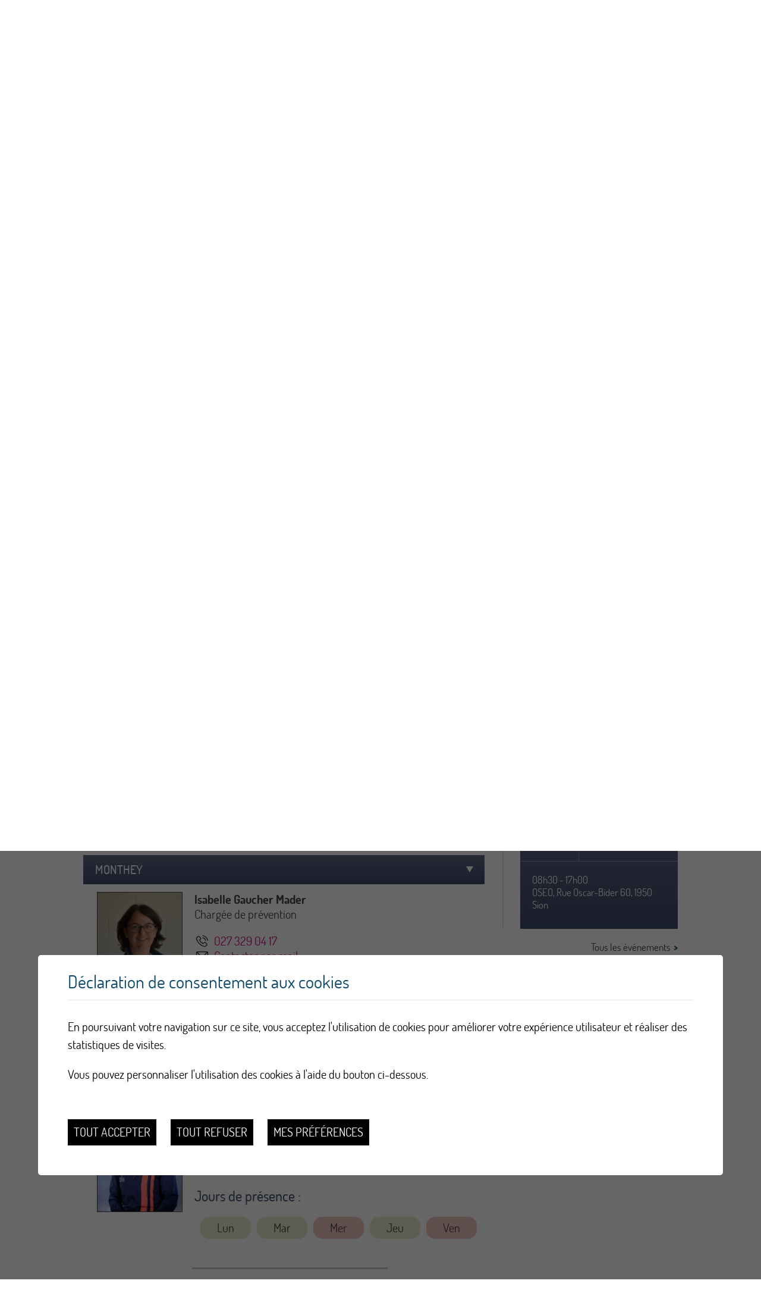

--- FILE ---
content_type: text/html; charset=UTF-8
request_url: https://www.promotionsantevalais.ch/fr/monthey-3942.html
body_size: 9004
content:


<!DOCTYPE html>
<html>
	<head>
		
		
		

	   	<meta http-equiv="Content-type" content="text/html; charset=utf-8"/>
	   	<meta name="viewport" content="width=device-width, initial-scale=1">
	   	<link rel="canonical" href="https://www.promotionsantevalais.ch/fr/monthey-3942.html"/>
<link rel="alternate" hreflang="de-CH" href="https://www.gesundheitsfoerderungwallis.ch/de/monthey-3942.html"/>
<link rel="alternate" hreflang="fr-CH" href="https://www.promotionsantevalais.ch/fr/monthey-3942.html"/>
	   	<title>Monthey :: Promotion sant&eacute; Valais</title>
	   	<meta name="description" content="Isabelle Gaucher Mader Charg&eacute;e de pr&eacute;vention 027 329 04 17 Contacter par mail Jours de pr&eacute;sence : Lun Mar Mer Jeu Ven St&eacute;phanie Bernard Infirmi&egrave;re en sant&eacute; scolaire 079 842 79 40 Contacter par mail Jours de pr&eacute;sence : Lun Mar Mer Jeu Ven Ya&euml;lle Linder Coordinatrice R&eacute;seau valaisan"/>
	   	<meta name="keywords" content="Monthey Isabelle Gaucher Mader Charg&eacute;e de pr&eacute;vention 027 329 04 17 Contacter par mail Jours de pr&eacute;sence : Lun Mar Mer Jeu Ven St&eacute;phanie Bernard Infirmi&egrave;re en sant&eacute; scolaire 079 842 79 40 Contacter par mail Jours de pr&eacute;sence : Lun Mar Mer Jeu Ven Ya&euml;lle Linder Coordinatrice R&eacute;seau valaisan"/>
	   	<meta property="og:image" content="https://www.promotionsantevalais.ch/template/image/defaultList.jpg"/>
	   	<meta property="og:title" content="Monthey :: Promotion sant&eacute; Valais" />
		<meta property="og:description" content="Isabelle Gaucher Mader Charg&eacute;e de pr&eacute;vention 027 329 04 17 Contacter par mail Jours de pr&eacute;sence : Lun Mar Mer Jeu Ven St&eacute;phanie Bernard Infirmi&egrave;re en sant&eacute; scolaire 079 842 79 40 Contacter par mail Jours de pr&eacute;sence : Lun Mar Mer Jeu Ven Ya&euml;lle Linder Coordinatrice R&eacute;seau valaisan" />
		<meta property="og:url" content="https://www.promotionsantevalais.ch/fr/monthey-3942.html" />
		
		<meta name="msvalidate.01" content="8F9F977B766D77B34385DE142B9CCD01" />
		<meta name="google-site-verification" content="blld6jZuCo38QbNpPJN_TecZszYBt9gfoT1xN9aPLsw" />
		
		<link rel="apple-touch-icon" sizes="57x57" href="/favicons/apple-icon-57x57.png">
		<link rel="apple-touch-icon" sizes="60x60" href="/favicons/apple-icon-60x60.png">
		<link rel="apple-touch-icon" sizes="72x72" href="/favicons/apple-icon-72x72.png">
		<link rel="apple-touch-icon" sizes="76x76" href="/favicons/apple-icon-76x76.png">
		<link rel="apple-touch-icon" sizes="114x114" href="/favicons/apple-icon-114x114.png">
		<link rel="apple-touch-icon" sizes="120x120" href="/favicons/apple-icon-120x120.png">
		<link rel="apple-touch-icon" sizes="144x144" href="/favicons/apple-icon-144x144.png">
		<link rel="apple-touch-icon" sizes="152x152" href="/favicons/apple-icon-152x152.png">
		<link rel="apple-touch-icon" sizes="180x180" href="/favicons/apple-icon-180x180.png">
		<link rel="icon" type="image/png" sizes="192x192" href="/favicons/android-icon-192x192.png">
		<link rel="icon" type="image/png" sizes="32x32" href="/favicons/favicon-32x32.png">
		<link rel="icon" type="image/png" sizes="96x96" href="/favicons/favicon-96x96.png">
		<link rel="icon" type="image/png" sizes="16x16" href="/favicons/favicon-16x16.png">
		<meta name="msapplication-TileImage" content="/favicons/ms-icon-144x144.png">


<link rel="stylesheet" type="text/css" href="/js/jquery/fancybox/fancybox.css?_v=23"/>
<link rel="stylesheet" type="text/css" href="/style/T1.css?_v=23"/>
<script src="/js/jquery/jquery-1.6.4.min.js?_v=23" type="text/javascript"></script>
<script src="/js/jquery/fancybox/jquery.fancybox-1.3.4.pack.js?_v=23" type="text/javascript"></script>
<script src="/js/jquery/openbox.js?_v=23" type="text/javascript"></script>
<script src="/js/functions.js?_v=23" type="text/javascript"></script>
<script src="/js/mandatory.js?_v=23" type="text/javascript"></script>
<script src="/js/adminzone.js?_v=23" type="text/javascript"></script>
<script src="/plugin/searchapi/js/searchapi.js?_v=23" type="text/javascript"></script>
<script src="/plugin/menu/js/menu.js?_v=23" type="text/javascript"></script>


<script>

</script>



<script>
$(document).ready(function()
{
	//valignAll();  //->A activer si besoin du valign
	openboxInit();
	$('input#searchquery-api').one('click', function(){ this.value=''; });
$('#cse-search-box-api').submit(function(event){ if($('#searchquery-api', this).val().trim()==''){ event.preventDefault();event.stopPropagation(); } });
animeMenu('menuBottomMain','0',1);
navigToParent($(this), 3942);
	
	
	installMenuSimulator();
	$("#sliderHolder .scrollDown").click(function(evt){
		evt.preventDefault();
		var pos = $("#homeHolder").offset().top;
	    $('html, body').animate({ scrollTop: pos  }, 1000 );
	});

	//Fonction qui ajoute du JQuery sur les listes
	initList(true);
	
	$(".appearingchild").children().each(function(){
		var $me = $(this);
		$me.addClass("appearingelement");
		setShowing($me);
		$(window).scroll(function(){ 
			setShowing($me);	
		});
	});
});

function setShowing(elem)
{
	var $me = $(elem);
	var pos = getPositionView($me);
	if(pos=="outdown")
		$me.removeClass("showing").removeClass("fromtop");
	else if(pos=="outup")
		$me.removeClass("showing").addClass("fromtop");
	else
		$me.addClass("showing");
}
function getPositionView(elem)
{
    var docViewTop = $(window).scrollTop();
    var docViewBottom = docViewTop + $(window).height();

    var elemTop = $(elem).offset().top;
    var elemBottom = elemTop + $(elem).height();

    //return ((elemTop<docViewBottom) && (elemBottom>docViewTop));
    
    if(elemTop>docViewBottom)
    	return "outdown";
    
    if(elemBottom<docViewTop)
    	return "outup";
    
    return "inside";
}
 
$(window).resize(function(){ installMenuSimulator(); });
/*Generation menu simulator*/
function installMenuSimulator()
{
	var $ctn = $("#topHolder > .mainctn > .menuSimulator");
	//Si menu dans le leftpanel, je vire le simulator
	if($("#leftPanel").is(":visible"))
	{
		$ctn.empty();
		$(".menuHolder ul.menu0 > li.menu0 > a.close").remove();
		$(".menuHolder ul.menu0 > li.menu0").css("display","");
		return;
	}
	//Si le simulator est déjà rempli, je fait rien de plus
	if($(">a",$ctn).length>0)
		return;
	
	//Creation du simulator
	var $menu = $("#topHolder > .menuHolder ul.menu0");
	var curopen = null;
	$menu.find("> li.menu0").each(function(){
		var $a = $(this).find("a.menu0");

		if( $a.next("ul").length ==0 ){
			$("<a>").attr("href",$a.attr("href")).attr("target",$a.attr("target")).attr("rel",$(this).attr("id")).text($a.text()).appendTo($ctn);
			return;
		}

		$("<a>").attr("href","#").attr("rel",$(this).attr("id")).text($a.text()).click(function(evt){
			evt.preventDefault();
			var $me = $(this);
			
			if(curopen == $me.attr("rel") ) {
				$('a.close').first().trigger('click');
				return;
			}
			
			$(">a",$ctn).removeClass("selected");
			$me.addClass("selected");
			var timer = 500;
			if(curopen)
			{

				$menu.css("max-height", 0).css("padding-bottom",0);
				setTimeout(function(){
					$("#" + curopen).css("display","none");	
					curopen = "";
				},timer);
			}
			else
				timer=0;
			
			setTimeout(function(){
				$("#"+$me.attr("rel")).css("display","block");
				$menu.css("max-height", 2000).css("padding-bottom",60);
				curopen = $me.attr("rel");	
			},timer);
			
		}).appendTo($ctn);
		
		
		$("<a href=\"#\" class=\"close\"></a>").click(function(evt){
			evt.preventDefault();
			$menu.css("max-height", 0).css("padding-bottom",0);
			$(">a",$ctn).removeClass("selected");
			setTimeout(function(){
				$("#" + curopen).css("display","none");
				curopen = "";
			},500);
		}).appendTo($(this));
	});
}

//Fonction qui ajoute le code JQUERY sur les listes
function initList(bFirst)
{
	/*if(!bFirst)  //->A activer si besoin du valign
		valignAll($(".listCtn")); */
	
	//Insertion des codes pour les effets sur les listes Ex. over ou ouverture FAQ
	//ATTENTION: pour chaque nouvelle fonction, il faudra penser à mettre une classe "donescroll"
	
}
</script>
</head>
<body class="FR">
	
	<div id="dhtmltooltip"></div>
	<div id="mainPanel">
		<div id="leftPanel">
			<div class="searchHolder"><div id="searchCtnAPI">
	<div class="mainctn">
		<div>
			<form id="cse-search-box-api" action="/fr/monthey-3942.html">
				<input type="hidden" name="plug-searchapi-gosearch-go"/>
				<input type="text" id="searchquery-api" name="q" value="chercher"/>
				<input type="submit" name="dosearch" value="" />
				<div class="divwrapper"></div>
			</form>
		</div>
	</div>	
</div><div id="langsiteCtn">
	<div class="mainctn">
		<div>
			<a href="https://www.promotionsantevalais.ch/fr/monthey-3942.html" class="langsiteActiv">FR</a>
			<a href="https://www.gesundheitsfoerderungwallis.ch/de/monthey-3942.html" class="langsite">DE</a>
		</div>
	</div>
</div></div>
			<div class="menuHolder"><div id="menuMain"><ul id="ulmid_menu" class="menu0">
	<li id="mid_2" class="menu0" >
		
		<a href="#" target="_self" class="menu0 " style="">Dépistage du cancer</a>
		<ul id="ulmid_2" class="menu1">
	<li id="mid_87" class="menu1" >
		
		<a href="https://www.depistagesein-vs.ch/" target="_blank" class="menu1 " style="">Dépistage du cancer  <br> du sein</a>
		
	</li>
	<li id="mid_234" class="menu1" >
		
		<a href=" https://www.depistagecolon-vs.ch/" target="_blank" class="menu1 " style="">Dépistage du cancer  <br> du côlon</a>
		
	</li>
</ul>
	</li>
	<li id="mid_3" class="menu0" >
		
		<a href="https://www.liguepulmonaire.ch/ligue-pulmonaire-valaisanne" target="_blank" class="menu0 " style="">Ligue pulmonaire</a>
		
	</li>
	<li id="mid_1" class="menu0" >
		
		<a href="/fr/promotion-sante-prevention-467.html" target="_self" class="menu0 menuselected" style="">Promotion de la santé et prévention</a>
		<ul id="ulmid_1" class="menu1">
	<li id="mid_430" class="menu1" >
		
		<a href="/fr/thematiques-3293.html" target="_self" class="menu1 " style="">Thématiques</a>
		<ul id="ulmid_430" class="menu2">
	<li id="mid_421" class="menu2" >
		
		<a href="/fr/addictions-3164.html" target="_self" class="menu2 " style="">Addiction</a>
		
	</li>
	<li id="mid_422" class="menu2" >
		
		<a href="/fr/alimentation-3160.html" target="_self" class="menu2 " style="">Alimentation</a>
		
	</li>
	<li id="mid_428" class="menu2" >
		
		<a href="/fr/education-numerique-3146.html" target="_self" class="menu2 " style="">Education numérique</a>
		
	</li>
	<li id="mid_420" class="menu2" >
		
		<a href="/fr/activite-physique-3161.html" target="_self" class="menu2 " style="">Mouvement</a>
		
	</li>
	<li id="mid_423" class="menu2" >
		
		<a href="/fr/sante-psychique-3162.html" target="_self" class="menu2 " style="">Santé psychique</a>
		
	</li>
</ul>
	</li>
	<li id="mid_467" class="menu1" >
		
		<a href="/fr/prestations-2935.html?aPrestationSearch%5Bdomaines%5D=3" target="_self" class="menu1 " style="">Prestations</a>
		<ul id="ulmid_467" class="menu2">
	<li id="mid_509" class="menu2" >
		
		<a href="/fr/prestations-2935.html?aPrestationSearch%5Bdomaines%5D=3&aPrestationSearch%5B3%5D%5Bmilieuxintervention%5D=177" target="_self" class="menu2 " style="">Communes</a>
		
	</li>
	<li id="mid_508" class="menu2" >
		
		<a href="/fr/prestations-2935.html?aPrestationSearch%5Bdomaines%5D=3&aPrestationSearch%5B3%5D%5Bmilieuxintervention%5D=179" target="_self" class="menu2 " style="">Ecoles</a>
		
	</li>
	<li id="mid_510" class="menu2" >
		
		<a href="/fr/prestations-2935.html?aPrestationSearch%5Bdomaines%5D=3&aPrestationSearch%5B3%5D%5Bmilieuxintervention%5D=186" target="_self" class="menu2 " style="">Milieux festifs</a>
		
	</li>
	<li id="mid_512" class="menu2" >
		
		<a href="https://www.promotionsantevalais.ch/fr/prestations-2935.html?aPrestationSearch%5Bdomaines%5D=3" target="_self" class="menu2 " style="">Tous les milieux d'intervention</a>
		
	</li>
</ul>
	</li>
	<li id="mid_480" class="menu1" >
		
		<a href="/fr/programmes-3652.html" target="_self" class="menu1 " style="">Programmes</a>
		
	</li>
	<li id="mid_491" class="menu1" >
		
		<a href="#" target="_self" class="menu1 " style="">Infos utiles</a>
		<ul id="ulmid_491" class="menu2">
	<li id="mid_492" class="menu2" >
		
		<a href="/nouvelliste" target="_self" class="menu2 " style="">RDV santé du Nouvelliste</a>
		
	</li>
	<li id="mid_481" class="menu2" >
		
		<a href="/fr/parlons-3653.html" target="_self" class="menu2 " style="">Campagnes #parlons</a>
		
	</li>
	<li id="mid_493" class="menu2" >
		
		<a href="/equipe_psp" target="_self" class="menu2 " style="">Notre équipe</a>
		
	</li>
	<li id="mid_513" class="menu2" >
		
		<a href="/fr/podcasts-5017.html" target="_self" class="menu2 " style="">Podcast</a>
		
	</li>
</ul>
	</li>
</ul>
	</li>
	<li id="mid_4" class="menu0" >
		
		<a href="/fr/sante-scolaire-460.html" target="_self" class="menu0 " style="">Santé scolaire</a>
		<ul id="ulmid_4" class="menu1">
	<li id="mid_31" class="menu1" >
		
		<a href="/fr/missions-prestations-80.html" target="_self" class="menu1 " style="">Missions et prestations</a>
		<ul id="ulmid_31" class="menu2">
	<li id="mid_152" class="menu2" >
		
		<a href="/fr/documents-telecharger-528.html" target="_self" class="menu2 " style="">Documents à télécharger</a>
		
	</li>
</ul>
	</li>
	<li id="mid_32" class="menu1" >
		
		<a href="/fr/depistages-vaccinations-81.html" target="_self" class="menu1 " style="">Dépistages et vaccinations</a>
		<ul id="ulmid_32" class="menu2">
	<li id="mid_37" class="menu2" >
		
		<a href="/fr/documents-papillomavirus-92.html" target="_self" class="menu2 " style="">Papillomavirus (HPV)</a>
		
	</li>
</ul>
	</li>
	<li id="mid_33" class="menu1" >
		
		<a href="/fr/cles-bonne-sante-82.html" target="_self" class="menu1 " style="">Les clés d’une bonne santé</a>
		
	</li>
	<li id="mid_34" class="menu1" >
		
		<a href="/fr/conseils-sante-464.html" target="_self" class="menu1 " style="">Un besoin de santé particulier ?</a>
		
	</li>
	<li id="mid_35" class="menu1" >
		
		<a href="/fr/ressources-liens-465.html" target="_self" class="menu1 " style="">Ressources et liens</a>
		
	</li>
	<li id="mid_36" class="menu1" >
		
		<a href="/fr/contact-466.html" target="_self" class="menu1 " style="">Contact</a>
		
	</li>
</ul>
	</li>
</ul></div></div>
		</div>
		<div id="preTopHolder" class="mainholder">
			<div class="mainctn">
				<a href="/fr/sommes-nous-103.html">Qui sommes-nous ?</a>
				<a href="/fr/contact-122.html">Contact</a>
			</div>
		</div>
		<div id="topHolder" class="mainholder">
			<div class="mainctn">
				<a class="psv" href="https://www.promotionsantevalais.ch "></a>
				<div class="menuSimulator"></div>
			</div>
			<div class="menuHolder"><!-- placeholder for menu --></div>
		</div>
		<div id="sliderHolder" class="mainholder">
			<div id="sliderCtn">
	<div class="sliderElementCtn">
		<a href="#" target="_self" class="sliderElement current" rel="1" data-img="/data/images/slider/interieur/interieur3.jpg" style='background-image:url(/data/images/slider/interieur/interieur3.jpg)'>
			<div class="slogan empty"><span></span></div>
		</a>
		<a href="#" target="_self" class="sliderElement " rel="2" data-img="/data/images/slider/interieur/interieur2.jpg" >
			<div class="slogan empty"><span></span></div>
		</a>
		<a href="#" target="_self" class="sliderElement " rel="3" data-img="/data/images/slider/interieur/interieur4.jpg" >
			<div class="slogan empty"><span></span></div>
		</a>
		<a href="#" target="_self" class="sliderElement " rel="4" data-img="/data/images/slider/interieur/bandeaulpvs.png" >
			<div class="slogan empty"><span></span></div>
		</a>
		<a href="#" target="_self" class="sliderElement " rel="5" data-img="/data/images/slider/interieur/Promotion_Sante_Valais_Banniere_INT.jpg" >
			<div class="slogan empty"><span></span></div>
		</a>
	</div>
	<a href="#" class="arrow sliderNext"></a>
	<a href="#" class="arrow sliderPrev"></a>
	<div id="bullets"></div>
</div>	

<script>
(function(){ 
	
	var ctn = "#sliderCtn";
	var configSlide = "opacity";
	var configBullet = false;
	var configArrow = false;
	
	//Config css for animation. Use !important on .sliderElement.current to avoid transition of current element (exemple with opacity)
	var configCurrent =  { "top":"0%", "left":"0%",    "opacity":1, "z-index":1, "display":"block" }; //keep left and right in % to avoid error between pixel and percent (safari)
	var configPrevious = { "top":"0%", "left":"-100%", "opacity":1, "z-index":2, "display":"block" };
	var configNext =     { "top":"0%", "left":"100%",  "opacity":1, "z-index":2, "display":"block" };
	
	if(configSlide == "opacity")
	{
		configPrevious = { "top":"0%", "left":"0%", "opacity":0, "z-index":2, "display":"block" };
		configNext =     { "top":"0%", "left":"0%", "opacity":0, "z-index":2, "display":"block" };
	}
	
	var animTime = 1000;
	
	var $elCtn = $(ctn + " .sliderElementCtn");
	var iCptElement = $(".sliderElement",$elCtn).length;
	
	var $current = $(".current",$elCtn);
	setTimeout(function(){$(".slogan", $current).addClass("animslogan")},50);
	var iCurrent = parseInt($current.attr("rel"));
	var inprogress = false;
	
	var doSlide = function(pIdx, pCurrentGoTo, pAppearingStartTo){
		if(inprogress) return;
		inprogress = true;
		
		if(pIdx>iCptElement)
			pIdx = 1;
		else if(pIdx<1)
			pIdx = iCptElement;
		
		//Activation de la bullet
		$("#bullets a").removeClass("active");
		$("#bullet"+pIdx).addClass("active");
		
		var $appearing = $(" .sliderElement[rel="+ pIdx + "]",$elCtn);
		var $img = $("<img />").load(function(){
			$appearing.css("background-image", "url(" + $(this).attr("src") + ")");
			$current.animate( pCurrentGoTo , animTime, function(){ $(this).removeClass("current").removeAttr("style"); });
			$appearing.css(pAppearingStartTo).animate(configCurrent, animTime, function(){ $current = $(this); $current.addClass("current"); iCurrent = pIdx; inprogress=false; });
			$(".slogan", $current).removeClass("animslogan");
			$(".slogan", $appearing).addClass("animslogan");
		}).attr("src", $appearing.attr("data-img"));
	};
	
	//Enlève le clic sur les href à # et donc pas de lien à suivre
	$(ctn + " a.sliderElement[href=#]").addClass("cursor").click(function(evt){ evt.preventDefault(); });
	
	//On bloc les effets si il n'y qu'un seul élément
	if(iCptElement<=1)
	{
		//On enlève les bullets et les flèches
		$('#bullets').css('display','none');
		$(ctn +' .arrow').css('display','none');
	}
	else
	{
		//Création des bullets de navigation
		if(configBullet)
		{
			for(var i=1 ; i <= iCptElement; i++)
			{
				var isActive = (i==1)?"active":"";
				$("<a href='#' class='"+isActive+"' id='bullet"+ i +"'></a>").click(function(ev){ ev.preventDefault(); if($(this).hasClass("active")) return; var index = parseInt($(this).attr("id").replace("bullet","")); execute(function(){ doSlide(index, configPrevious, configNext); }); }).appendTo("#bullets");
			}
		}
	}
	
	//Gestion des flèches
	if(configArrow)
	{
		$(ctn + " a.sliderNext").click(function(evt){ evt.preventDefault();  execute(function(){ doSlide((iCurrent+1), configPrevious, configNext); }); });
		$(ctn + " a.sliderPrev").click(function(evt){ evt.preventDefault(); execute(function(){ doSlide((iCurrent-1), configNext, configPrevious); }); });
	}
	else
		$(ctn +' .arrow').css('display','none');


	
	//Execute la fonction de callback et stop et restart interval si il y en a un car en mobile on pas pas de hover qui stop l'interval
	var execute = function(pCallback){
		var isinterval = (interval!=null); 
		if(isinterval) 
			sliderInterval();
		
		pCallback();
		
		if(isinterval) 
			sliderInterval();
	};
	
	//Ajout du défilement automatique: sliderInterval() start or stop interval depend if an interval is running
	var interval = null;
	var sliderInterval = function(){
		if(interval)
		{
			clearInterval(interval);
			interval = null;
		}
		else
			interval = setInterval(function(){ doSlide((iCurrent+1), configPrevious, configNext); } , 6000);
	}
	
	if(iCptElement>1)
	{
		//Ajout du swipe
		swipe(ctn, function(){ execute(function(){ doSlide((iCurrent+1), configPrevious, configNext); }); }, function(){ execute(function(){ doSlide((iCurrent-1), configNext, configPrevious); }); });
	
		sliderInterval();
		
		//Effet pour couper le défilement au survol
		$(ctn).hover(function(){ sliderInterval(); }, function(){ sliderInterval(); });
	}
})();
</script>
			<div class="searchHolder"><!-- placeholder for search --></div>
			<a class="scrollDown"></a>
			<div class="topholderresponsive">
				<div class="mainctn">
					<a class="psv" href="https://www.promotionsantevalais.ch "></a>
					<a id="menuIcone"></a>
				</div>
			</div>
		</div>
		<div id="pageHolder" class="mainholder">
	<div class="mainctn">
		<div id="youarehereCtn"><span class="header"><a href='https://www.promotionsantevalais.ch '></a></span><span class="separator"> > </span><a href="/fr/promotion-sante-prevention-467.html">Promotion de la santé et prévention</a><span class="separator"> > </span><a href="/fr/thematiques-3293.html">Thématiques</a><span class="separator"> > </span><a href="/fr/sante-psychique-3162.html">Santé psychique</a><span class="separator"> > </span><a href="/fr/mission-generations-futures-3563.html">Mission "Générations futures"</a><span class="separator"> > </span><a href="/fr/referent-etablissement-3754.html">Nos référent·e·s d'établissement</a><span class="separator"> > </span><a href="/fr/bas-valais-4127.html">Bas-Valais</a><span class="separator"> > </span><a href="/fr/cycles-orientation-3935.html">Cycles d'orientation</a><span class="separator"> > </span><a href="/fr/monthey-3942.html">Monthey</a></div>
		<div id="pageCtn" class="clear">
			<div id="logoTheme"></div>
			<div class="mainCol">
				<div lang="Entête de la page" id="faq">
	<div id="faqContextMenu" class="zoneMenu"></div>
	<div id="faqHeadCtn" class="headCtn">
		<div class="txtctn" rel="Monthey">
			<h1>Monthey</h1>
			<h2></h2>
		</div>
		<div class="img" style="display:none;"></div>
	</div>
	
</div>
				<div lang="Zone HTML" id="pagehtmlcontent" >
	<div id="pagehtmlcontentContextMenu"></div>	
	<div class="htmlcontent">								
		<div style="text-align: center">
<table cellspacing="0" cellpadding="3" border="0" style="width: 100%; border-collapse: collapse">
<tbody>
<tr valign="top">
<td width="25%" style="text-align: left"><img title="" alt="" src="/data/images/contents/Collaborateurs/isabelle.png" width="90%" height="135%" border="1" /></td>
<td width="75%">
<p style="text-align: left"><strong>Isabelle Gaucher Mader</strong><br />
</p>
<p><strong></strong></p>
<p style="text-align: left">Chargée de prévention</p>
<div>
<p style="margin-top: 20px; margin-bottom: 20px"><img src="/data/images/contents/Logos/phone.png" width="26" height="20" title="" alt="" align="left" style="text-align: left; margin-top: 3px; margin-right: 7px" /></p>
<p style="margin-top: 20px; margin-bottom: 20px"></p>
<div style="text-align: left"><a target="_blank" title="" href="tel:+41273290417">027 329 04 17</a></div><img src="/data/images/contents/Logos/email.png" width="26" height="20" title="" alt="" align="left" style="text-align: left; margin-top: 3px; margin-right: 7px" />
<div style="text-align: left"><span id="buildM_697486e5d7477"><script>buildMail("buildM_697486e5d7477", "isabelle.gaucher", "psvalais.ch","", "Contacter par mail" , "");</script></span></div>
<h4 style="text-align: left">Jours de présence :</h4>
<p style="margin-top: 20px; margin-bottom: 20px"></p>
<table cellspacing="10" style="width: 100%; margin-top: -10px">
<tbody>
<tr>
<td valign="middle" style="border-radius: 15px; background-image: linear-gradient(to right, #e9ebca 50%, #e9ebca 50%); background-color: #e6e7e8" width="20%">
<p style="padding: 5px">Lun</p></td>
<td valign="middle" style="border-radius: 15px; background-image: linear-gradient(to right, #e9ebca 50%, #e9ebca 50%); background-color: #e6e7e8" width="20%">
<p style="padding: 5px">Mar</p></td>
<td valign="middle" style="border-radius: 15px; background-image: linear-gradient(to right, #efc5bf 50%, #efc5bf 50%); background-color: #e6e7e8" width="20%">
<p style="padding: 5px">Mer</p></td>
<td valign="middle" style="border-radius: 15px; background-image: linear-gradient(to right, #e9ebca 50%, #e9ebca 50%); background-color: #e6e7e8" width="20%">
<p style="padding: 5px">Jeu</p></td>
<td valign="middle" style="border-radius: 15px; background-image: linear-gradient(to right, #e9ebca 50%, #efc5bf 50%); background-color: #e6e7e8" width="20%">
<p style="padding: 5px">Ven</p></td></tr></tbody></table></div></td></tr></tbody></table></div><br />
<div style="text-align: center">
<hr align="center" color="#cccccc" noshade="noshade" style="width: 339px; height: 1px; background-color: #cccccc" /><br />
</div>
<table style="width: 100%; border-collapse: collapse" cellspacing="0" cellpadding="3" border="0">
<tbody>
<tr valign="top">
<td width="25%"><img title="" alt="" src="/data/images/contents/stephanie_bernard.png" width="90%" height="135%" border="1" /></td>
<td width="75%">
<p><strong>Stéphanie Bernard</strong><br />
</p>
<p><strong></strong></p>
<p>Infirmière en santé scolaire</p>
<div>
<p style="margin-top: 20px; margin-bottom: 20px"><img src="/data/images/contents/Logos/phone.png" width="26" height="20" title="" alt="" align="left" style="margin-top: 3px; margin-right: 7px" /></p>
<p style="margin-top: 20px; margin-bottom: 20px"><a target="_blank" title="" href="tel:+41798427940">079 842 79 40<br />
</a><img src="/data/images/contents/Logos/email.png" width="26" height="20" title="" alt="" align="left" style="margin-top: 3px; margin-right: 7px" /><span id="buildM_697486e5d747e"><script>buildMail("buildM_697486e5d747e", "stephanie.bernard", "psvalais.ch","", "Contacter par mail" , "");</script></span></p>
<h4>Jours de présence :</h4>
<p style="margin-top: 20px; margin-bottom: 20px"></p>
<table cellspacing="10" width="100%" style="margin-top: -10px">
<tbody>
<tr style="text-align: center">
<td width="20%" valign="middle" style="border-radius: 15px; background-image: linear-gradient(to right, #E9EBCA 50%, #E9EBCA 50%); background-color: #E6E7E8">
<p style="text-align: center; padding: 5px">Lun</p></td>
<td width="20%" valign="middle" style="border-radius: 15px; background-image: linear-gradient(to right, #E9EBCA 50%, #E9EBCA 50%); background-color: #E6E7E8">
<p style="text-align: center; padding: 5px">Mar</p></td>
<td width="20%" valign="middle" style="border-radius: 15px; background-image: linear-gradient(to right, #EFC5BF 50%, #EFC5BF 50%); background-color: #E6E7E8">
<p style="text-align: center; padding: 5px">Mer</p></td>
<td width="20%" valign="middle" style="border-radius: 15px; background-image: linear-gradient(to right, #E9EBCA 50%, #E9EBCA 50%); background-color: #E6E7E8">
<p style="text-align: center; padding: 5px">Jeu</p></td>
<td width="20%" valign="middle" style="border-radius: 15px; background-image: linear-gradient(to right, #EFC5BF 50%, #EFC5BF 50%); background-color: #E6E7E8">
<p style="text-align: center; padding: 5px">Ven</p></td></tr></tbody></table></div></td></tr></tbody></table><br />
<div style="text-align: center">
<hr align="center" color="#cccccc" noshade="noshade" style="width: 50%; height: 1px; background-color: #cccccc" /><br />
</div>
<table style="width: 100%; border-collapse: collapse" cellspacing="0" cellpadding="3" border="0">
<tbody>
<tr valign="top">
<td width="25%"><img title="" alt="" src="/data/images/contents/Collaborateurs/yaelle.png" width="90%" height="135%" border="1" /></td>
<td width="75%">
<p><strong>Yaëlle Linder</strong></p>
<p><strong></strong></p>
<p>Coordinatrice Réseau valaisan d'écoles21</p>
<div>
<p style="margin-top: 20px; margin-bottom: 20px"><img src="/data/images/contents/Logos/phone.png" width="26" height="20" title="" alt="" align="left" style="margin-top: 3px; margin-right: 7px" /></p>
<p style="margin-top: 20px; margin-bottom: 20px"><a target="_blank" title="" href="tel:+41782240043">078 224 00 43<br />
</a><img src="/data/images/contents/Logos/email.png" width="26" height="20" title="" alt="" align="left" style="margin-top: 3px; margin-right: 7px" /><span id="buildM_697486e5d7481"><script>buildMail("buildM_697486e5d7481", "yaelle.linder", "psvalais.ch","", "Contacter par mail" , "");</script></span></p>
<h4>Jours de présence :</h4>
<p style="margin-top: 20px; margin-bottom: 20px"></p>
<table cellspacing="10" width="100%" style="margin-top: -10px">
<tbody>
<tr style="text-align: center">
<td width="20%" valign="middle" style="border-radius: 15px; background-image: linear-gradient(to right, #E9EBCA 50%, #EFC5BF 50%); background-color: #E6E7E8">
<p style="text-align: center; padding: 5px">Lun</p></td>
<td width="20%" valign="middle" style="border-radius: 15px; background-image: linear-gradient(to right, #E9EBCA 50%, #EFC5BF 50%); background-color: #E6E7E8">
<p style="text-align: center; padding: 5px">Mar</p></td>
<td width="20%" valign="middle" style="border-radius: 15px; background-image: linear-gradient(to right, #EFC5BF 50%, #EFC5BF 50%); background-color: #E6E7E8">
<p style="text-align: center; padding: 5px">Mer</p></td>
<td width="20%" valign="middle" style="border-radius: 15px; background-image: linear-gradient(to right, #E9EBCA 50%, #EFC5BF 50%); background-color: #E6E7E8">
<p style="text-align: center; padding: 5px">Jeu</p></td>
<td width="20%" valign="middle" style="border-radius: 15px; background-image: linear-gradient(to right, #E9EBCA 50%, #EFC5BF 50%); background-color: #E6E7E8">
<p style="text-align: center; padding: 5px">Ven</p></td></tr></tbody></table></div></td></tr></tbody></table>
	</div>	
</div>
				
				
				
				
				
				
				
				
				
				
				
				
				<div class="brochurefrmhodler"></div>
			</div>
			<div class="rightCol clear">
				<div class="brochurefrmhodler"><!-- placeholder for brochure form --></div>
				<div id="cartoucheNewsCartoucheCtn" class="cartoucheCtn">
	<h5>Actualités</h5>
	<div class="cartoucheElementCtn appearingchild">
			<a class="cartoucheElement" href="/fr/engagement-cipret-valais-5020.html" target="_self">
				<span class="img" style="background-image:url(/data/images/accroches/Cipret/20250605_213153.jpg);"></span>
				<span class="txt">
					<h6>25 ans d'engagement du CIPRET-Valais</h6>
					<span class="resume">Le CIPRET Valais (Centre d’information pour la prévention du tabagisme) a célébré le 5 juin 25 années de lutte active contre les méfaits du tabac.</span>
				</span>
				<span class="arrow"></span>			
			</a>
		<div class="divwrapper"></div>
	</div>
	<a class="more" href="/fr/actualites-109.html" style="">Plus de news</a>
</div>
				<div id="cartoucheAgendaCartoucheCtn" class="cartoucheCtn">
	<h5>Agenda des formations</h5>
	<div class="cartoucheElementCtn appearingchild">
			<a class="cartoucheElement" href="/fr/formation-gratuite-jeux-hasard-argent-jeux-video-4979.html" target="_self">
				<span class="alignerctn">
					<span class="img" style="background-image:url(/data/images/accroches/Formations/Jeux.png);">
						<span class="day">22</span>
						<span class="month">Janvier</span>
					</span>
					<h6>Formation gratuite sur les jeux de hasard et d’argent / jeux vidéo</h6>
				</span>
				<span class="resume">08h30 - 17h00<br>OSEO, Rue Oscar-Bider 60, 1950 Sion</span>
			</a>
		<div class="divwrapper"></div>
	</div>
	<a class="more" href="/fr/agenda-110.html" style="">Tous les événements</a>
</div>
			</div>
		</div>
		
		<div id="printsendCtn">
	<a class="print" href="javascript:var win=window.open('/noindex/fr/monthey-3942.html?media=print&plugin=%2Fprintsend-print-1','print', 'width=500, height=500,scrollbars=1, resizable=1');" title="Imprimer le contenu de cette page"></a>
	<!-- a class="pdf" href="/noindex/fr/monthey-3942.html?media=print&plugin=%2Fprintsend-pdf-1" title="Télécharger cette page en PDF"></a -->
	<!-- a class="send" href="/noindex/fr/monthey-3942/ajaxmanager-plug-printsend-fct-sendAFriendView-returnformat-html.html" target="openbox" onclick="void('openbox.ajax')" title="Recommander cette adresse à un ami"></a -->
	<!-- AddThis Button BEGIN -->
	<!-- a class="addthis_button_facebook"><img src="/template/image/vide.gif" border="0"/></a> 
	<a class="addthis_button_twitter"><img src="/template/image/vide.gif" border="0"/></a --> 
	
</div>		
	</div>
	
</div>
<script>
(function(){
	var $logoTheme = $("#logoTheme");
	var bg = $logoTheme.css('background-image');
    bg = bg.replace('url(','').replace(')','').replace(/\"/gi, "");
    if(bg!="" && bg!="none")
    	$("<img src=\"" + bg + "\"/>").appendTo($logoTheme);
})();
(function(){
	var f = function(){
		var $rightcol = $("#pageCtn > .rightCol");
		var $lnkctn = $("#linksCtn");
		
		if($rightcol.css("float")=="none")
		{
			$rightcol.css("margin-top", "auto");
			if($lnkctn.length>0 && $("#pageCtn > #linksCtn").length==0)
				$lnkctn.detach().insertAfter($("#pageCtn > .mainCol"));
		}
		else
		{
			var minH = 130;
			var h = $(".headCtn > .txtctn").outerHeight(true);
			if($("#logoTheme").is(":visible"))
				h = Math.max(h, minH);
			
			$rightcol.css("margin-top", h);
			
			if($lnkctn.length>0 && $("#pageCtn > #linksCtn").length==1)
				$lnkctn.detach().insertAfter($("#pageCtn"));
		}
	};
	f();
	$(window).resize(function(){ f(); });
})();
</script>
		<div id="footerHolder" class="mainholder">
			<div class="linectn">
				<span></span><span></span><span></span><span></span><span></span><span></span><span></span><span></span><span></span><span></span><span></span><span></span>
			</div>
			<div class="mainctn clear appearingchild">
				<div class="footermenu"><div id="menuBottomMain"><ul id="ulmid_menuBottom" class="menu0">
	<li id="mid_500" class="menu0" >
		
		<a href="/emplois" target="_self" class="menu0 " style="">Emplois</a>
		
	</li>
	<li id="mid_484" class="menu0" >
		
		<a href="/fr/mentions-legales-3685.html" target="_self" class="menu0 " style="">Mentions légales</a>
		
	</li>
	<li id="mid_50" class="menu0" >
		
		<a href="/fr/homepage/sitemap-view-1.html" target="_self" class="menu0 " style="">Plan du site</a>
		
	</li>
</ul></div></div>
				<div class="footercol adresse" itemscope itemtype="http://schema.org/PostalAddress">
					<h6 itemprop="name">Promotion santé Valais (PSV)</h6>
					<span class="adr">
						<span itemprop="streetAddress">Rue de Condémines 14</span> 
						<span itemprop="postOfficeBoxNumber">Case postale</span>
						<span itemprop="postalCode">1951</span>
			 			<span itemprop="addressLocality">Sion</span>
			 		</span>
			 		<span itemprop="telephone">+41 (0)27 329 04 29</span>
			 		<!-- span itemprop="faxNumber">+41 (0)27 329 04 30</span -->
			 		<span id="buildM_588f5c0f2fb69" class="mail"><script>buildMail("buildM_588f5c0f2fb69", "info", "psvalais.ch");</script></span>
				</div>
				<div class="footercol newsletter">
					<h6>Newsletter</h6>
					<a href="/fr/inscription-newsletter-129.html">S'inscrire à la newsletter</a>

					<div class="certifications">
						<h6>Certification</h6>
						<a href="https://www.edelcert.net/les-normes/" target="_blank"><img src="/data/images/contents/Certifications/iso9001-v1.png"/></a>
					</div>
				</div>
				<div class="footercol reseaux">
					<h6>Nous suivre</h6>
					<!-- a class="twitter" href="{ _lnkTwitter }" target="_blank"></a -->
					<a class="linkedin" href="https://www.linkedin.com/company/784333/admin/" target="_blank"></a>
					<a class="facebook" href="https://www.facebook.com/promotionsantevalais" target="_blank"></a>
					<a class="rss" href="/fr/abonner-flux-178.html" target="_self"></a>
					<a class="youtube" href="https://www.youtube.com/@promotionsantevalais7027" target="_blank"></a>
					<a class="instagram" href="https://www.instagram.com/promotion_sante_valais/" target="_blank"></a>
				</div>
			</div>
			<div class="poweredholder"><div class="mainctn"><a href="https://www.boomerang.ch" target="_blank"></a></div></div>
		</div>
	</div>
	<div id="disclaimerCtn">
	<div class="disclaimer">
		<h2>Déclaration de consentement aux cookies</h2>
		<div class="txt"><p>En poursuivant votre navigation sur ce site, vous acceptez l'utilisation de cookies pour améliorer votre expérience utilisateur et réaliser des statistiques de visites.</p>
			                                <p>Vous pouvez personnaliser l'utilisation des cookies à l'aide du bouton ci-dessous.</p></div>
		<a class="close ok" href="#">Tout accepter</a>
		<a class="close ko" href="#">Tout refuser</a>
		<a class="close" href="/fr/homepage/protectiondonnees-view-1.html">Mes préférences</a>
		
	</div>	
	<script>
		$(document).ready(function(){	
			$('#disclaimerCtn .close').click(function(evt){

				$('#disclaimerCtn').addClass("hide");
				if($(this).hasClass("ok"))
				{
					evt.preventDefault();
					$.post("/fr/monthey-3942/protectiondonnees-disclaimer-OK/ajaxmanager-plug-protectiondonnees-fct-setDisclaimer.html",function(){
						window.location.reload();
					});
				}
				else
				{
					if($(this).hasClass("ko"))
					{
						evt.preventDefault();
						$.post("/fr/monthey-3942/protectiondonnees-disclaimer-KO/ajaxmanager-plug-protectiondonnees-fct-setDisclaimer.html",function(){
							window.location.reload();
						});
					}
				}
			}); 
		});
	</script>
</div>
	
</body>
</html>

--- FILE ---
content_type: text/html; charset=UTF-8
request_url: https://www.promotionsantevalais.ch/fr/cycles-orientation-3935.html?open=3942
body_size: 11299
content:


<!DOCTYPE html>
<html>
	<head>
		
		
		

	   	<meta http-equiv="Content-type" content="text/html; charset=utf-8"/>
	   	<meta name="viewport" content="width=device-width, initial-scale=1">
	   	<link rel="canonical" href="https://www.promotionsantevalais.ch/fr/cycles-orientation-3935.html?open=3942"/>
<link rel="alternate" hreflang="de-CH" href="https://www.gesundheitsfoerderungwallis.ch/de/orientierungsschulen-3935.html?open=3942"/>
<link rel="alternate" hreflang="fr-CH" href="https://www.promotionsantevalais.ch/fr/cycles-orientation-3935.html?open=3942"/>
	   	<title>Cycles d&#039;orientation :: Promotion sant&eacute; Valais</title>
	   	<meta name="description" content="Bas-Valais"/>
	   	<meta name="keywords" content="Cycles d&#039;orientation Bas-Valais"/>
	   	<meta property="og:image" content="https://www.promotionsantevalais.ch/data/images/accroches/2_PSP_V2/2_Accroches/CO.png"/>
	   	<meta property="og:title" content="Cycles d&#039;orientation :: Promotion sant&eacute; Valais" />
		<meta property="og:description" content="Bas-Valais" />
		<meta property="og:url" content="https://www.promotionsantevalais.ch/fr/cycles-orientation-3935.html?open=3942" />
		
		<meta name="msvalidate.01" content="8F9F977B766D77B34385DE142B9CCD01" />
		<meta name="google-site-verification" content="blld6jZuCo38QbNpPJN_TecZszYBt9gfoT1xN9aPLsw" />
		
		<link rel="apple-touch-icon" sizes="57x57" href="/favicons/apple-icon-57x57.png">
		<link rel="apple-touch-icon" sizes="60x60" href="/favicons/apple-icon-60x60.png">
		<link rel="apple-touch-icon" sizes="72x72" href="/favicons/apple-icon-72x72.png">
		<link rel="apple-touch-icon" sizes="76x76" href="/favicons/apple-icon-76x76.png">
		<link rel="apple-touch-icon" sizes="114x114" href="/favicons/apple-icon-114x114.png">
		<link rel="apple-touch-icon" sizes="120x120" href="/favicons/apple-icon-120x120.png">
		<link rel="apple-touch-icon" sizes="144x144" href="/favicons/apple-icon-144x144.png">
		<link rel="apple-touch-icon" sizes="152x152" href="/favicons/apple-icon-152x152.png">
		<link rel="apple-touch-icon" sizes="180x180" href="/favicons/apple-icon-180x180.png">
		<link rel="icon" type="image/png" sizes="192x192" href="/favicons/android-icon-192x192.png">
		<link rel="icon" type="image/png" sizes="32x32" href="/favicons/favicon-32x32.png">
		<link rel="icon" type="image/png" sizes="96x96" href="/favicons/favicon-96x96.png">
		<link rel="icon" type="image/png" sizes="16x16" href="/favicons/favicon-16x16.png">
		<meta name="msapplication-TileImage" content="/favicons/ms-icon-144x144.png">


<link rel="stylesheet" type="text/css" href="/js/jquery/fancybox/fancybox.css?_v=23"/>
<link rel="stylesheet" type="text/css" href="/style/T1.css?_v=23"/>
<script src="/js/jquery/jquery-1.6.4.min.js?_v=23" type="text/javascript"></script>
<script src="/js/jquery/fancybox/jquery.fancybox-1.3.4.pack.js?_v=23" type="text/javascript"></script>
<script src="/js/jquery/openbox.js?_v=23" type="text/javascript"></script>
<script src="/js/functions.js?_v=23" type="text/javascript"></script>
<script src="/js/mandatory.js?_v=23" type="text/javascript"></script>
<script src="/js/adminzone.js?_v=23" type="text/javascript"></script>
<script src="/plugin/searchapi/js/searchapi.js?_v=23" type="text/javascript"></script>
<script src="/plugin/menu/js/menu.js?_v=23" type="text/javascript"></script>
<script src="/plugin/faq/js/faq.js?_v=23" type="text/javascript"></script>


<script>

</script>



<script>
$(document).ready(function()
{
	//valignAll();  //->A activer si besoin du valign
	openboxInit();
	$('input#searchquery-api').one('click', function(){ this.value=''; });
$('#cse-search-box-api').submit(function(event){ if($('#searchquery-api', this).val().trim()==''){ event.preventDefault();event.stopPropagation(); } });
animeMenu('menuBottomMain','0',1);
displayFAQ()
	
	
	installMenuSimulator();
	$("#sliderHolder .scrollDown").click(function(evt){
		evt.preventDefault();
		var pos = $("#homeHolder").offset().top;
	    $('html, body').animate({ scrollTop: pos  }, 1000 );
	});

	//Fonction qui ajoute du JQuery sur les listes
	initList(true);
	
	$(".appearingchild").children().each(function(){
		var $me = $(this);
		$me.addClass("appearingelement");
		setShowing($me);
		$(window).scroll(function(){ 
			setShowing($me);	
		});
	});
});

function setShowing(elem)
{
	var $me = $(elem);
	var pos = getPositionView($me);
	if(pos=="outdown")
		$me.removeClass("showing").removeClass("fromtop");
	else if(pos=="outup")
		$me.removeClass("showing").addClass("fromtop");
	else
		$me.addClass("showing");
}
function getPositionView(elem)
{
    var docViewTop = $(window).scrollTop();
    var docViewBottom = docViewTop + $(window).height();

    var elemTop = $(elem).offset().top;
    var elemBottom = elemTop + $(elem).height();

    //return ((elemTop<docViewBottom) && (elemBottom>docViewTop));
    
    if(elemTop>docViewBottom)
    	return "outdown";
    
    if(elemBottom<docViewTop)
    	return "outup";
    
    return "inside";
}
 
$(window).resize(function(){ installMenuSimulator(); });
/*Generation menu simulator*/
function installMenuSimulator()
{
	var $ctn = $("#topHolder > .mainctn > .menuSimulator");
	//Si menu dans le leftpanel, je vire le simulator
	if($("#leftPanel").is(":visible"))
	{
		$ctn.empty();
		$(".menuHolder ul.menu0 > li.menu0 > a.close").remove();
		$(".menuHolder ul.menu0 > li.menu0").css("display","");
		return;
	}
	//Si le simulator est déjà rempli, je fait rien de plus
	if($(">a",$ctn).length>0)
		return;
	
	//Creation du simulator
	var $menu = $("#topHolder > .menuHolder ul.menu0");
	var curopen = null;
	$menu.find("> li.menu0").each(function(){
		var $a = $(this).find("a.menu0");

		if( $a.next("ul").length ==0 ){
			$("<a>").attr("href",$a.attr("href")).attr("target",$a.attr("target")).attr("rel",$(this).attr("id")).text($a.text()).appendTo($ctn);
			return;
		}

		$("<a>").attr("href","#").attr("rel",$(this).attr("id")).text($a.text()).click(function(evt){
			evt.preventDefault();
			var $me = $(this);
			
			if(curopen == $me.attr("rel") ) {
				$('a.close').first().trigger('click');
				return;
			}
			
			$(">a",$ctn).removeClass("selected");
			$me.addClass("selected");
			var timer = 500;
			if(curopen)
			{

				$menu.css("max-height", 0).css("padding-bottom",0);
				setTimeout(function(){
					$("#" + curopen).css("display","none");	
					curopen = "";
				},timer);
			}
			else
				timer=0;
			
			setTimeout(function(){
				$("#"+$me.attr("rel")).css("display","block");
				$menu.css("max-height", 2000).css("padding-bottom",60);
				curopen = $me.attr("rel");	
			},timer);
			
		}).appendTo($ctn);
		
		
		$("<a href=\"#\" class=\"close\"></a>").click(function(evt){
			evt.preventDefault();
			$menu.css("max-height", 0).css("padding-bottom",0);
			$(">a",$ctn).removeClass("selected");
			setTimeout(function(){
				$("#" + curopen).css("display","none");
				curopen = "";
			},500);
		}).appendTo($(this));
	});
}

//Fonction qui ajoute le code JQUERY sur les listes
function initList(bFirst)
{
	/*if(!bFirst)  //->A activer si besoin du valign
		valignAll($(".listCtn")); */
	
	//Insertion des codes pour les effets sur les listes Ex. over ou ouverture FAQ
	//ATTENTION: pour chaque nouvelle fonction, il faudra penser à mettre une classe "donescroll"
	
}
</script>
</head>
<body class="FR">
	
	<div id="dhtmltooltip"></div>
	<div id="mainPanel">
		<div id="leftPanel">
			<div class="searchHolder"><div id="searchCtnAPI">
	<div class="mainctn">
		<div>
			<form id="cse-search-box-api" action="/fr/cycles-orientation-3935.html">
				<input type="hidden" name="plug-searchapi-gosearch-go"/>
				<input type="text" id="searchquery-api" name="q" value="chercher"/>
				<input type="submit" name="dosearch" value="" />
				<div class="divwrapper"></div>
			</form>
		</div>
	</div>	
</div><div id="langsiteCtn">
	<div class="mainctn">
		<div>
			<a href="https://www.promotionsantevalais.ch/fr/cycles-orientation-3935.html" class="langsiteActiv">FR</a>
			<a href="https://www.gesundheitsfoerderungwallis.ch/de/orientierungsschulen-3935.html" class="langsite">DE</a>
		</div>
	</div>
</div></div>
			<div class="menuHolder"><div id="menuMain"><ul id="ulmid_menu" class="menu0">
	<li id="mid_2" class="menu0" >
		
		<a href="#" target="_self" class="menu0 " style="">Dépistage du cancer</a>
		<ul id="ulmid_2" class="menu1">
	<li id="mid_87" class="menu1" >
		
		<a href="https://www.depistagesein-vs.ch/" target="_blank" class="menu1 " style="">Dépistage du cancer  <br> du sein</a>
		
	</li>
	<li id="mid_234" class="menu1" >
		
		<a href=" https://www.depistagecolon-vs.ch/" target="_blank" class="menu1 " style="">Dépistage du cancer  <br> du côlon</a>
		
	</li>
</ul>
	</li>
	<li id="mid_3" class="menu0" >
		
		<a href="https://www.liguepulmonaire.ch/ligue-pulmonaire-valaisanne" target="_blank" class="menu0 " style="">Ligue pulmonaire</a>
		
	</li>
	<li id="mid_1" class="menu0" >
		
		<a href="/fr/promotion-sante-prevention-467.html" target="_self" class="menu0 " style="">Promotion de la santé et prévention</a>
		<ul id="ulmid_1" class="menu1">
	<li id="mid_430" class="menu1" >
		
		<a href="/fr/thematiques-3293.html" target="_self" class="menu1 " style="">Thématiques</a>
		<ul id="ulmid_430" class="menu2">
	<li id="mid_421" class="menu2" >
		
		<a href="/fr/addictions-3164.html" target="_self" class="menu2 " style="">Addiction</a>
		
	</li>
	<li id="mid_422" class="menu2" >
		
		<a href="/fr/alimentation-3160.html" target="_self" class="menu2 " style="">Alimentation</a>
		
	</li>
	<li id="mid_428" class="menu2" >
		
		<a href="/fr/education-numerique-3146.html" target="_self" class="menu2 " style="">Education numérique</a>
		
	</li>
	<li id="mid_420" class="menu2" >
		
		<a href="/fr/activite-physique-3161.html" target="_self" class="menu2 " style="">Mouvement</a>
		
	</li>
	<li id="mid_423" class="menu2" >
		
		<a href="/fr/sante-psychique-3162.html" target="_self" class="menu2 " style="">Santé psychique</a>
		
	</li>
</ul>
	</li>
	<li id="mid_467" class="menu1" >
		
		<a href="/fr/prestations-2935.html?aPrestationSearch%5Bdomaines%5D=3" target="_self" class="menu1 " style="">Prestations</a>
		<ul id="ulmid_467" class="menu2">
	<li id="mid_509" class="menu2" >
		
		<a href="/fr/prestations-2935.html?aPrestationSearch%5Bdomaines%5D=3&aPrestationSearch%5B3%5D%5Bmilieuxintervention%5D=177" target="_self" class="menu2 " style="">Communes</a>
		
	</li>
	<li id="mid_508" class="menu2" >
		
		<a href="/fr/prestations-2935.html?aPrestationSearch%5Bdomaines%5D=3&aPrestationSearch%5B3%5D%5Bmilieuxintervention%5D=179" target="_self" class="menu2 " style="">Ecoles</a>
		
	</li>
	<li id="mid_510" class="menu2" >
		
		<a href="/fr/prestations-2935.html?aPrestationSearch%5Bdomaines%5D=3&aPrestationSearch%5B3%5D%5Bmilieuxintervention%5D=186" target="_self" class="menu2 " style="">Milieux festifs</a>
		
	</li>
	<li id="mid_512" class="menu2" >
		
		<a href="https://www.promotionsantevalais.ch/fr/prestations-2935.html?aPrestationSearch%5Bdomaines%5D=3" target="_self" class="menu2 " style="">Tous les milieux d'intervention</a>
		
	</li>
</ul>
	</li>
	<li id="mid_480" class="menu1" >
		
		<a href="/fr/programmes-3652.html" target="_self" class="menu1 " style="">Programmes</a>
		
	</li>
	<li id="mid_491" class="menu1" >
		
		<a href="#" target="_self" class="menu1 " style="">Infos utiles</a>
		<ul id="ulmid_491" class="menu2">
	<li id="mid_492" class="menu2" >
		
		<a href="/nouvelliste" target="_self" class="menu2 " style="">RDV santé du Nouvelliste</a>
		
	</li>
	<li id="mid_481" class="menu2" >
		
		<a href="/fr/parlons-3653.html" target="_self" class="menu2 " style="">Campagnes #parlons</a>
		
	</li>
	<li id="mid_493" class="menu2" >
		
		<a href="/equipe_psp" target="_self" class="menu2 " style="">Notre équipe</a>
		
	</li>
	<li id="mid_513" class="menu2" >
		
		<a href="/fr/podcasts-5017.html" target="_self" class="menu2 " style="">Podcast</a>
		
	</li>
</ul>
	</li>
</ul>
	</li>
	<li id="mid_4" class="menu0" >
		
		<a href="/fr/sante-scolaire-460.html" target="_self" class="menu0 " style="">Santé scolaire</a>
		<ul id="ulmid_4" class="menu1">
	<li id="mid_31" class="menu1" >
		
		<a href="/fr/missions-prestations-80.html" target="_self" class="menu1 " style="">Missions et prestations</a>
		<ul id="ulmid_31" class="menu2">
	<li id="mid_152" class="menu2" >
		
		<a href="/fr/documents-telecharger-528.html" target="_self" class="menu2 " style="">Documents à télécharger</a>
		
	</li>
</ul>
	</li>
	<li id="mid_32" class="menu1" >
		
		<a href="/fr/depistages-vaccinations-81.html" target="_self" class="menu1 " style="">Dépistages et vaccinations</a>
		<ul id="ulmid_32" class="menu2">
	<li id="mid_37" class="menu2" >
		
		<a href="/fr/documents-papillomavirus-92.html" target="_self" class="menu2 " style="">Papillomavirus (HPV)</a>
		
	</li>
</ul>
	</li>
	<li id="mid_33" class="menu1" >
		
		<a href="/fr/cles-bonne-sante-82.html" target="_self" class="menu1 " style="">Les clés d’une bonne santé</a>
		
	</li>
	<li id="mid_34" class="menu1" >
		
		<a href="/fr/conseils-sante-464.html" target="_self" class="menu1 " style="">Un besoin de santé particulier ?</a>
		
	</li>
	<li id="mid_35" class="menu1" >
		
		<a href="/fr/ressources-liens-465.html" target="_self" class="menu1 " style="">Ressources et liens</a>
		
	</li>
	<li id="mid_36" class="menu1" >
		
		<a href="/fr/contact-466.html" target="_self" class="menu1 " style="">Contact</a>
		
	</li>
</ul>
	</li>
</ul></div></div>
		</div>
		<div id="preTopHolder" class="mainholder">
			<div class="mainctn">
				<a href="/fr/sommes-nous-103.html">Qui sommes-nous ?</a>
				<a href="/fr/contact-122.html">Contact</a>
			</div>
		</div>
		<div id="topHolder" class="mainholder">
			<div class="mainctn">
				<a class="psv" href="https://www.promotionsantevalais.ch "></a>
				<div class="menuSimulator"></div>
			</div>
			<div class="menuHolder"><!-- placeholder for menu --></div>
		</div>
		<div id="sliderHolder" class="mainholder">
			<div id="sliderCtn">
	<div class="sliderElementCtn">
		<a href="#" target="_self" class="sliderElement current" rel="1" data-img="/data/images/slider/interieur/bandeaulpvs.png" style='background-image:url(/data/images/slider/interieur/bandeaulpvs.png)'>
			<div class="slogan empty"><span></span></div>
		</a>
		<a href="#" target="_self" class="sliderElement " rel="2" data-img="/data/images/slider/interieur/Promotion_Sante_Valais_Banniere_INT.jpg" >
			<div class="slogan empty"><span></span></div>
		</a>
		<a href="#" target="_self" class="sliderElement " rel="3" data-img="/data/images/slider/interieur/interieur2.jpg" >
			<div class="slogan empty"><span></span></div>
		</a>
		<a href="#" target="_self" class="sliderElement " rel="4" data-img="/data/images/slider/interieur/interieur4.jpg" >
			<div class="slogan empty"><span></span></div>
		</a>
		<a href="#" target="_self" class="sliderElement " rel="5" data-img="/data/images/slider/interieur/interieur3.jpg" >
			<div class="slogan empty"><span></span></div>
		</a>
	</div>
	<a href="#" class="arrow sliderNext"></a>
	<a href="#" class="arrow sliderPrev"></a>
	<div id="bullets"></div>
</div>	

<script>
(function(){ 
	
	var ctn = "#sliderCtn";
	var configSlide = "opacity";
	var configBullet = false;
	var configArrow = false;
	
	//Config css for animation. Use !important on .sliderElement.current to avoid transition of current element (exemple with opacity)
	var configCurrent =  { "top":"0%", "left":"0%",    "opacity":1, "z-index":1, "display":"block" }; //keep left and right in % to avoid error between pixel and percent (safari)
	var configPrevious = { "top":"0%", "left":"-100%", "opacity":1, "z-index":2, "display":"block" };
	var configNext =     { "top":"0%", "left":"100%",  "opacity":1, "z-index":2, "display":"block" };
	
	if(configSlide == "opacity")
	{
		configPrevious = { "top":"0%", "left":"0%", "opacity":0, "z-index":2, "display":"block" };
		configNext =     { "top":"0%", "left":"0%", "opacity":0, "z-index":2, "display":"block" };
	}
	
	var animTime = 1000;
	
	var $elCtn = $(ctn + " .sliderElementCtn");
	var iCptElement = $(".sliderElement",$elCtn).length;
	
	var $current = $(".current",$elCtn);
	setTimeout(function(){$(".slogan", $current).addClass("animslogan")},50);
	var iCurrent = parseInt($current.attr("rel"));
	var inprogress = false;
	
	var doSlide = function(pIdx, pCurrentGoTo, pAppearingStartTo){
		if(inprogress) return;
		inprogress = true;
		
		if(pIdx>iCptElement)
			pIdx = 1;
		else if(pIdx<1)
			pIdx = iCptElement;
		
		//Activation de la bullet
		$("#bullets a").removeClass("active");
		$("#bullet"+pIdx).addClass("active");
		
		var $appearing = $(" .sliderElement[rel="+ pIdx + "]",$elCtn);
		var $img = $("<img />").load(function(){
			$appearing.css("background-image", "url(" + $(this).attr("src") + ")");
			$current.animate( pCurrentGoTo , animTime, function(){ $(this).removeClass("current").removeAttr("style"); });
			$appearing.css(pAppearingStartTo).animate(configCurrent, animTime, function(){ $current = $(this); $current.addClass("current"); iCurrent = pIdx; inprogress=false; });
			$(".slogan", $current).removeClass("animslogan");
			$(".slogan", $appearing).addClass("animslogan");
		}).attr("src", $appearing.attr("data-img"));
	};
	
	//Enlève le clic sur les href à # et donc pas de lien à suivre
	$(ctn + " a.sliderElement[href=#]").addClass("cursor").click(function(evt){ evt.preventDefault(); });
	
	//On bloc les effets si il n'y qu'un seul élément
	if(iCptElement<=1)
	{
		//On enlève les bullets et les flèches
		$('#bullets').css('display','none');
		$(ctn +' .arrow').css('display','none');
	}
	else
	{
		//Création des bullets de navigation
		if(configBullet)
		{
			for(var i=1 ; i <= iCptElement; i++)
			{
				var isActive = (i==1)?"active":"";
				$("<a href='#' class='"+isActive+"' id='bullet"+ i +"'></a>").click(function(ev){ ev.preventDefault(); if($(this).hasClass("active")) return; var index = parseInt($(this).attr("id").replace("bullet","")); execute(function(){ doSlide(index, configPrevious, configNext); }); }).appendTo("#bullets");
			}
		}
	}
	
	//Gestion des flèches
	if(configArrow)
	{
		$(ctn + " a.sliderNext").click(function(evt){ evt.preventDefault();  execute(function(){ doSlide((iCurrent+1), configPrevious, configNext); }); });
		$(ctn + " a.sliderPrev").click(function(evt){ evt.preventDefault(); execute(function(){ doSlide((iCurrent-1), configNext, configPrevious); }); });
	}
	else
		$(ctn +' .arrow').css('display','none');


	
	//Execute la fonction de callback et stop et restart interval si il y en a un car en mobile on pas pas de hover qui stop l'interval
	var execute = function(pCallback){
		var isinterval = (interval!=null); 
		if(isinterval) 
			sliderInterval();
		
		pCallback();
		
		if(isinterval) 
			sliderInterval();
	};
	
	//Ajout du défilement automatique: sliderInterval() start or stop interval depend if an interval is running
	var interval = null;
	var sliderInterval = function(){
		if(interval)
		{
			clearInterval(interval);
			interval = null;
		}
		else
			interval = setInterval(function(){ doSlide((iCurrent+1), configPrevious, configNext); } , 6000);
	}
	
	if(iCptElement>1)
	{
		//Ajout du swipe
		swipe(ctn, function(){ execute(function(){ doSlide((iCurrent+1), configPrevious, configNext); }); }, function(){ execute(function(){ doSlide((iCurrent-1), configNext, configPrevious); }); });
	
		sliderInterval();
		
		//Effet pour couper le défilement au survol
		$(ctn).hover(function(){ sliderInterval(); }, function(){ sliderInterval(); });
	}
})();
</script>
			<div class="searchHolder"><!-- placeholder for search --></div>
			<a class="scrollDown"></a>
			<div class="topholderresponsive">
				<div class="mainctn">
					<a class="psv" href="https://www.promotionsantevalais.ch "></a>
					<a id="menuIcone"></a>
				</div>
			</div>
		</div>
		<div id="pageHolder" class="mainholder">
	<div class="mainctn">
		<div id="youarehereCtn"><span class="header"><a href='https://www.promotionsantevalais.ch '></a></span><span class="separator"> > </span><a href="/fr/promotion-sante-prevention-467.html">Promotion de la santé et prévention</a><span class="separator"> > </span><a href="/fr/programmes-3652.html">Programmes</a><span class="separator"> > </span><a href="/fr/mission-generations-futures-3555.html">Mission "Générations futures"</a><span class="separator"> > </span><a href="/fr/referent-etablissement-3754.html">Nos référent·e·s d'établissement</a><span class="separator"> > </span><a href="/fr/bas-valais-4127.html">Bas-Valais</a><span class="separator"> > </span><a href="/fr/cycles-orientation-3935.html">Cycles d'orientation</a></div>
		<div id="pageCtn" class="clear">
			<div id="logoTheme"></div>
			<div class="mainCol">
				<div lang="Entête de la page" id="page">
	<div id="pageContextMenu" class="zoneMenu"></div>
	<div id="pageHeadCtn" class="headCtn">
		<div class="txtctn" rel="Cycles d'orientation">
			<h1>Cycles d'orientation</h1>
			<h2>Bas-Valais</h2>
		</div>
		<div class="img" style="background-image:url(/data/images/accroches/2_PSP_V2/2_Accroches/CO.png);"></div>
	</div>
	
</div>
				
<div lang="Liste de FAQ" id="faqList">
	<div id="faqListContextMenu" class="zoneMenu"></div>
	
	
	<div id="faqListCtn" class="listCtn">
			<div class="listElement divwrapper lastcol faq-3937" data-url="">
				<a class="question " href="/fr/bagnes-3937.html" target="_self"><h5>Bagnes</h5></a>
				<div class="answer htmlcontent"><table cellspacing="0" cellpadding="3" border="0" style="width: 678px; border-collapse: collapse">
<tbody>
<tr valign="top">
<td width="25%"><img title="" alt="" src="/data/images/contents/PSV/Qui-sommes-nous/team/EmilySarrasin_ok.jpg" width="90%" height="135%" border="1" /></td>
<td width="75%">
<p><strong>Emily Sarrasin</strong><br />
</p>
<p><strong></strong></p>
<p>Chargée de prévention</p>
<div>
<p style="margin-top: 20px; margin-bottom: 20px"><img src="/data/images/contents/Logos/phone.png" width="26" height="20" title="" alt="" align="left" style="margin-top: 3px; margin-right: 7px" /></p>
<p style="margin-top: 20px; margin-bottom: 20px"><a target="_blank" title="" href="tel:+41799015887">079 901 58 87<br />
</a><img src="/data/images/contents/Logos/email.png" width="26" height="20" title="" alt="" align="left" style="margin-top: 3px; margin-right: 7px" /><span id="buildM_697486e795482"><script>buildMail("buildM_697486e795482", "emily.sarrasin", "psvalais.ch","", "Contacter par mail" , "");</script></span></p>
<h4>Jours de présence :</h4>
<p style="margin-top: 20px; margin-bottom: 20px"></p>
<table cellspacing="10" style="width: 100%; margin-top: -10px">
<tbody>
<tr style="text-align: center">
<td valign="middle" style="border-radius: 15px; background-image: linear-gradient(to right, #e9ebca 50%, #e9ebca 50%); background-color: #e6e7e8" width="20%">
<p style="padding: 5px">Lun</p></td>
<td valign="middle" style="border-radius: 15px; background-image: linear-gradient(to right, #e9ebca 50%, #e9ebca 50%); background-color: #e6e7e8" width="20%">
<p style="padding: 5px">Mar</p></td>
<td valign="middle" style="border-radius: 15px; background-image: linear-gradient(to right, #e9ebca 50%, #e9ebca 50%); background-color: #e6e7e8" width="20%">
<p style="padding: 5px">Mer</p></td>
<td valign="middle" style="border-radius: 15px; background-image: linear-gradient(to right, #e9ebca 50%, #e9ebca 50%); background-color: #e6e7e8" width="20%">
<p style="padding: 5px">Jeu</p></td>
<td valign="middle" style="border-radius: 15px; background-image: linear-gradient(to right, #e9ebca 50%, #e9ebca 50%); background-color: #e6e7e8" width="20%">
<p style="padding: 5px">Ven</p></td></tr></tbody></table></div></td></tr></tbody></table><br />
<div style="text-align: center">
<hr align="center" color="#cccccc" noshade="noshade" style="width: 339px; height: 1px; background-color: #cccccc" /><br />
</div>
<table style="width: 100%; border-collapse: collapse" cellspacing="0" cellpadding="3" border="0">
<tbody>
<tr valign="top">
<td width="25%"><img src="/data/images/contents/JuvienNatacha.jpg" width="1200" height="1412" title="" alt="" /><br />
</td>
<td width="75%">
<p><strong>Natacha Juvien</strong><br />
</p>
<p><strong></strong></p>
<p>Infirmière en santé scolaire</p>
<div>
<p style="margin-top: 20px; margin-bottom: 20px"><img src="/data/images/contents/Logos/phone.png" width="26" height="20" title="" alt="" align="left" style="margin-top: 3px; margin-right: 7px" /></p>
<p style="margin-top: 20px; margin-bottom: 20px"><a target="_blank" title="" href="tel:+41275667178"></a>078 266 89 92</p>
<p style="margin-top: 20px; margin-bottom: 20px">&nbsp;<img src="/data/images/contents/Logos/email.png" width="26" height="20" title="" alt="" align="left" style="margin-top: 3px; margin-right: 7px" /><span id="buildM_697486e79548b"><script>buildMail("buildM_697486e79548b", "natacha.juvien", "psvalais.ch","", "Contacter par mail" , "");</script></span></p>
<h4>Jours de présence :</h4>
<p style="margin-top: 20px; margin-bottom: 20px"></p>
<table cellspacing="10" width="100%" style="margin-top: -10px">
<tbody>
<tr style="text-align: center">
<td width="20%" valign="middle" style="border-radius: 15px; background-image: linear-gradient(to right, #EFC5BF 50%, #EFC5BF 50%); background-color: #E6E7E8">
<p style="text-align: center; padding: 5px">Lun</p></td>
<td width="20%" valign="middle" style="border-radius: 15px; background-image: linear-gradient(to right, #E9EBCA 50%, #E9EBCA 50%); background-color: #E6E7E8">
<p style="text-align: center; padding: 5px">Mar</p></td>
<td width="20%" valign="middle" style="border-radius: 15px; background-image: linear-gradient(to right, #EFC5BF 50%, #EFC5BF 50%); background-color: #E6E7E8">
<p style="text-align: center; padding: 5px">Mer</p></td>
<td width="20%" valign="middle" style="border-radius: 15px; background-image: linear-gradient(to right, #E9EBCA 50%, #E9EBCA 50%); background-color: #E6E7E8">
<p style="text-align: center; padding: 5px">Jeu</p></td>
<td width="20%" valign="middle" style="border-radius: 15px; background-image: linear-gradient(to right, #EFC5BF 50%, #EFC5BF 50%); background-color: #E6E7E8">
<p style="text-align: center; padding: 5px">Ven</p></td></tr></tbody></table></div></td></tr></tbody></table><br />
<div style="text-align: center">
<hr align="center" color="#cccccc" noshade="noshade" style="width: 50%; height: 1px; background-color: #cccccc" /><br />
</div>
<table style="width: 100%; border-collapse: collapse" cellspacing="0" cellpadding="3" border="0">
<tbody>
<tr valign="top">
<td width="25%"><img title="" alt="" src="/data/images/contents/Collaborateurs/yaelle.png" width="90%" height="135%" border="1" /></td>
<td width="75%">
<p><strong>Yaëlle Linder</strong></p>
<p><strong></strong></p>
<p>Coordinatrice Réseau valaisan d'écoles21</p>
<div>
<p style="margin-top: 20px; margin-bottom: 20px"><img src="/data/images/contents/Logos/phone.png" width="26" height="20" title="" alt="" align="left" style="margin-top: 3px; margin-right: 7px" /></p>
<p style="margin-top: 20px; margin-bottom: 20px"><a target="_blank" title="" href="tel:+41782240043">078 224 00 43<br />
</a><img src="/data/images/contents/Logos/email.png" width="26" height="20" title="" alt="" align="left" style="margin-top: 3px; margin-right: 7px" /><span id="buildM_697486e795494"><script>buildMail("buildM_697486e795494", "yaelle.linder", "psvalais.ch","", "Contacter par mail" , "");</script></span></p>
<h4>Jours de présence :</h4>
<p style="margin-top: 20px; margin-bottom: 20px"></p>
<table cellspacing="10" width="100%" style="margin-top: -10px">
<tbody>
<tr style="text-align: center">
<td width="20%" valign="middle" style="border-radius: 15px; background-image: linear-gradient(to right, #E9EBCA 50%, #EFC5BF 50%); background-color: #E6E7E8">
<p style="text-align: center; padding: 5px">Lun</p></td>
<td width="20%" valign="middle" style="border-radius: 15px; background-image: linear-gradient(to right, #E9EBCA 50%, #EFC5BF 50%); background-color: #E6E7E8">
<p style="text-align: center; padding: 5px">Mar</p></td>
<td width="20%" valign="middle" style="border-radius: 15px; background-image: linear-gradient(to right, #EFC5BF 50%, #EFC5BF 50%); background-color: #E6E7E8">
<p style="text-align: center; padding: 5px">Mer</p></td>
<td width="20%" valign="middle" style="border-radius: 15px; background-image: linear-gradient(to right, #E9EBCA 50%, #EFC5BF 50%); background-color: #E6E7E8">
<p style="text-align: center; padding: 5px">Jeu</p></td>
<td width="20%" valign="middle" style="border-radius: 15px; background-image: linear-gradient(to right, #E9EBCA 50%, #EFC5BF 50%); background-color: #E6E7E8">
<p style="text-align: center; padding: 5px">Ven</p></td></tr></tbody></table></div></td></tr></tbody></table></div>	
				<input type="hidden" id="aList[3937]" name="aList[3937]" value="0"/>
			</div>
			<div class="listElement divwrapper lastcol faq-3938" data-url="">
				<a class="question " href="/fr/collombey-3938.html" target="_self"><h5>Collombey</h5></a>
				<div class="answer htmlcontent"><table cellspacing="0" cellpadding="3" border="0" style="width: 100%; border-collapse: collapse">
<tbody>
<tr valign="top">
<td width="25%"><img title="" alt="" src="/data/images/contents/Collaborateurs/isabelle.png" width="90%" height="135%" border="1" /></td>
<td width="75%">
<p><strong>Isabelle Gaucher Mader</strong><br />
</p>
<p><strong></strong></p>
<p>Chargée de prévention</p>
<div>
<p style="margin-top: 20px; margin-bottom: 20px"><img src="/data/images/contents/Logos/phone.png" width="26" height="20" title="" alt="" align="left" style="margin-top: 3px; margin-right: 7px" /></p>
<p style="margin-top: 20px; margin-bottom: 20px"><a target="_blank" title="" href="tel:+41273290417">027 329 04 17<br />
</a><img src="/data/images/contents/Logos/email.png" width="26" height="20" title="" alt="" align="left" style="margin-top: 3px; margin-right: 7px" /><span id="buildM_697486e7954ca"><script>buildMail("buildM_697486e7954ca", "isabelle.gaucher", "psvalais.ch","", "Contacter par mail" , "");</script></span></p>
<h4>Jours de présence :</h4>
<p style="margin-top: 20px; margin-bottom: 20px"></p>
<table cellspacing="10" style="width: 100%; margin-top: -10px">
<tbody>
<tr style="text-align: center">
<td width="20%" valign="middle" style="border-radius: 15px; background-image: linear-gradient(to right, #e9ebca 50%, #e9ebca 50%); background-color: #e6e7e8">
<p style="padding: 5px">Lun</p></td>
<td width="20%" valign="middle" style="border-radius: 15px; background-image: linear-gradient(to right, #e9ebca 50%, #e9ebca 50%); background-color: #e6e7e8">
<p style="padding: 5px">Mar</p></td>
<td width="20%" valign="middle" style="border-radius: 15px; background-image: linear-gradient(to right, #EFC5BF 50%, #EFC5BF 50%); background-color: #E6E7E8">
<p style="text-align: center; padding: 5px">Mer</p></td>
<td width="20%" valign="middle" style="border-radius: 15px; background-image: linear-gradient(to right, #e9ebca 50%, #e9ebca 50%); background-color: #e6e7e8">
<p style="padding: 5px">Jeu</p></td>
<td width="20%" valign="middle" style="border-radius: 15px; background-image: linear-gradient(to right, #e9ebca 50%, #efc5bf 50%); background-color: #e6e7e8">
<p style="padding: 5px">Ven</p></td></tr></tbody></table></div></td></tr></tbody></table><br />
<div style="text-align: center">
<hr align="center" color="#cccccc" noshade="noshade" style="width: 339px; height: 1px; background-color: #cccccc" /><br />
</div>
<table style="width: 100%; border-collapse: collapse" cellspacing="0" cellpadding="3" border="0">
<tbody>
<tr valign="top">
<td width="25%"><img title="" alt="" src="/data/images/contents/romiti_nadia.png" width="90%" height="135%" border="1" /></td>
<td width="75%">
<p><strong>Nadia Romiti</strong><br />
</p>
<p><strong></strong></p>
<p>Infirmière en santé scolaire</p>
<div>
<p style="margin-top: 20px; margin-bottom: 20px"><img src="/data/images/contents/Logos/phone.png" width="26" height="20" title="" alt="" align="left" style="margin-top: 3px; margin-right: 7px" /></p>
<p style="margin-top: 20px; margin-bottom: 20px"><a target="_blank" title="" href="tel:+41798427916">079 842 79 16<br />
</a><img src="/data/images/contents/Logos/email.png" width="26" height="20" title="" alt="" align="left" style="margin-top: 3px; margin-right: 7px" /><span id="buildM_697486e7954cf"><script>buildMail("buildM_697486e7954cf", "nadia.romiti", "psvalais.ch","", "Contacter par mail" , "");</script></span></p>
<h4>Jours de présence :</h4>
<p style="margin-top: 20px; margin-bottom: 20px"></p>
<table cellspacing="10" width="100%" style="margin-top: -10px">
<tbody>
<tr style="text-align: center">
<td width="20%" valign="middle" style="border-radius: 15px; background-image: linear-gradient(to right, #E9EBCA 50%, #E9EBCA 50%); background-color: #E6E7E8">
<p style="text-align: center; padding: 5px">Lun</p></td>
<td width="20%" valign="middle" style="border-radius: 15px; background-image: linear-gradient(to right, #E9EBCA 50%, #E9EBCA 50%); background-color: #E6E7E8">
<p style="text-align: center; padding: 5px">Mar</p></td>
<td width="20%" valign="middle" style="border-radius: 15px; background-image: linear-gradient(to right, #E9EBCA 50%, #E9EBCA 50%); background-color: #E6E7E8">
<p style="text-align: center; padding: 5px">Mer</p></td>
<td width="20%" valign="middle" style="border-radius: 15px; background-image: linear-gradient(to right, #E9EBCA 50%, #E9EBCA 50%); background-color: #E6E7E8">
<p style="text-align: center; padding: 5px">Jeu</p></td>
<td width="20%" valign="middle" style="border-radius: 15px; background-image: linear-gradient(to right, #E9EBCA 50%, #E9EBCA 50%); background-color: #E6E7E8">
<p style="text-align: center; padding: 5px">Ven</p></td></tr></tbody></table></div></td></tr></tbody></table><br />
<div style="text-align: center">
<hr align="center" color="#cccccc" noshade="noshade" style="width: 50%; height: 1px; background-color: #cccccc" /><br />
</div>
<table style="width: 100%; border-collapse: collapse" cellspacing="0" cellpadding="3" border="0">
<tbody>
<tr valign="top">
<td width="25%"><img title="" alt="" src="/data/images/contents/Collaborateurs/yaelle.png" width="90%" height="135%" border="1" /></td>
<td width="75%">
<p><strong>Yaëlle Linder</strong></p>
<p><strong></strong></p>
<p>Coordinatrice Réseau valaisan d'écoles21</p>
<div>
<p style="margin-top: 20px; margin-bottom: 20px"><img src="/data/images/contents/Logos/phone.png" width="26" height="20" title="" alt="" align="left" style="margin-top: 3px; margin-right: 7px" /></p>
<p style="margin-top: 20px; margin-bottom: 20px"><a target="_blank" title="" href="tel:+41782240043">078 224 00 43<br />
</a><img src="/data/images/contents/Logos/email.png" width="26" height="20" title="" alt="" align="left" style="margin-top: 3px; margin-right: 7px" /><span id="buildM_697486e7954d8"><script>buildMail("buildM_697486e7954d8", "yaelle.linder", "psvalais.ch","", "Contacter par mail" , "");</script></span></p>
<h4>Jours de présence :</h4>
<p style="margin-top: 20px; margin-bottom: 20px"></p>
<table cellspacing="10" width="100%" style="margin-top: -10px">
<tbody>
<tr style="text-align: center">
<td width="20%" valign="middle" style="border-radius: 15px; background-image: linear-gradient(to right, #E9EBCA 50%, #EFC5BF 50%); background-color: #E6E7E8">
<p style="text-align: center; padding: 5px">Lun</p></td>
<td width="20%" valign="middle" style="border-radius: 15px; background-image: linear-gradient(to right, #E9EBCA 50%, #EFC5BF 50%); background-color: #E6E7E8">
<p style="text-align: center; padding: 5px">Mar</p></td>
<td width="20%" valign="middle" style="border-radius: 15px; background-image: linear-gradient(to right, #EFC5BF 50%, #EFC5BF 50%); background-color: #E6E7E8">
<p style="text-align: center; padding: 5px">Mer</p></td>
<td width="20%" valign="middle" style="border-radius: 15px; background-image: linear-gradient(to right, #E9EBCA 50%, #EFC5BF 50%); background-color: #E6E7E8">
<p style="text-align: center; padding: 5px">Jeu</p></td>
<td width="20%" valign="middle" style="border-radius: 15px; background-image: linear-gradient(to right, #E9EBCA 50%, #EFC5BF 50%); background-color: #E6E7E8">
<p style="text-align: center; padding: 5px">Ven</p></td></tr></tbody></table></div></td></tr></tbody></table></div>	
				<input type="hidden" id="aList[3938]" name="aList[3938]" value="0"/>
			</div>
			<div class="listElement divwrapper lastcol faq-3939" data-url="">
				<a class="question " href="/fr/fully-saxon-3939.html" target="_self"><h5>Fully/Saxon</h5></a>
				<div class="answer htmlcontent"><div style="text-align: center">
<table cellspacing="0" cellpadding="3" border="0" style="width: 678px; border-collapse: collapse">
<tbody>
<tr valign="top">
<td width="25%" style="text-align: left"><img title="" alt="" src="/data/images/contents/PSV/Qui-sommes-nous/team/EmilySarrasin_ok.jpg" width="90%" height="135%" border="1" /></td>
<td width="75%">
<p style="text-align: left"><strong>Emily Sarrasin</strong><br />
</p>
<p><strong></strong></p>
<p style="text-align: left">Chargée de prévention</p>
<div>
<p style="margin-top: 20px; margin-bottom: 20px"><img src="/data/images/contents/Logos/phone.png" width="26" height="20" title="" alt="" align="left" style="text-align: left; margin-top: 3px; margin-right: 7px" /></p>
<p style="margin-top: 20px; margin-bottom: 20px"></p>
<div style="text-align: left"><a target="_blank" title="" href="tel:+41799015887">079 901 58 87</a></div><img src="/data/images/contents/Logos/email.png" width="26" height="20" title="" alt="" align="left" style="text-align: left; margin-top: 3px; margin-right: 7px" />
<div style="text-align: left"><span id="buildM_697486e795506"><script>buildMail("buildM_697486e795506", "emily.sarrasin", "psvalais.ch","", "Contacter par mail" , "");</script></span></div>
<h4 style="text-align: left">Jours de présence :</h4>
<p style="margin-top: 20px; margin-bottom: 20px"></p>
<table cellspacing="10" style="text-align: left; width: 100%; margin-top: -10px">
<tbody>
<tr>
<td width="20%" valign="middle" style="border-radius: 15px; background-image: linear-gradient(to right, #e9ebca 50%, #e9ebca 50%); background-color: #e6e7e8">
<p style="text-align: center; padding: 5px">Lun</p></td>
<td width="20%" valign="middle" style="border-radius: 15px; background-image: linear-gradient(to right, #e9ebca 50%, #e9ebca 50%); background-color: #e6e7e8">
<p style="text-align: center; padding: 5px">Mar</p></td>
<td width="20%" valign="middle" style="border-radius: 15px; background-image: linear-gradient(to right, #e9ebca 50%, #e9ebca 50%); background-color: #e6e7e8">
<p style="text-align: center; padding: 5px">Mer</p></td>
<td width="20%" valign="middle" style="border-radius: 15px; background-image: linear-gradient(to right, #e9ebca 50%, #e9ebca 50%); background-color: #e6e7e8">
<p style="text-align: center; padding: 5px">Jeu</p></td>
<td width="20%" valign="middle" style="border-radius: 15px; background-image: linear-gradient(to right, #e9ebca 50%, #e9ebca 50%); background-color: #e6e7e8">
<p style="text-align: center; padding: 5px">Ven</p></td></tr></tbody></table></div></td></tr></tbody></table></div><br />
<div style="text-align: center">
<hr align="center" color="#cccccc" noshade="noshade" style="width: 339px; height: 1px; background-color: #cccccc" /><br />
</div>
<table style="width: 100%; border-collapse: collapse" cellspacing="0" cellpadding="3" border="0">
<tbody>
<tr valign="top">
<td width="25%"><img title="" alt="" src="/data/images/contents/Collaborateurs/Portrait_femme_neutre.png" width="90%" height="135%" border="1" /></td>
<td width="75%">
<p><strong>Rachel Deller</strong><br />
</p>
<p><strong></strong></p>
<p>Infirmière en santé scolaire</p>
<div>
<p style="margin-top: 20px; margin-bottom: 20px"><img src="/data/images/contents/Logos/phone.png" width="26" height="20" title="" alt="" align="left" style="margin-top: 3px; margin-right: 7px" /></p>
<p style="margin-top: 20px; margin-bottom: 20px"><a target="_blank" title="" href="tel:+0783249550">078 324 95 50<br />
</a><img src="/data/images/contents/Logos/email.png" width="26" height="20" title="" alt="" align="left" style="margin-top: 3px; margin-right: 7px" /><span id="buildM_697486e79550a"><script>buildMail("buildM_697486e79550a", "rachel.deller", "psvalais.ch","", "Contacter par mail" , "");</script></span></p>
<h4>Jours de présence :</h4>
<p style="margin-top: 20px; margin-bottom: 20px"></p>
<table cellspacing="10" width="100%" style="margin-top: -10px">
<tbody>
<tr style="text-align: center">
<td width="20%" valign="middle" style="border-radius: 15px; background-image: linear-gradient(to right, #E9EBCA 50%, #E9EBCA 50%); background-color: #E6E7E8">
<p style="text-align: center; padding: 5px">Lun</p></td>
<td width="20%" valign="middle" style="border-radius: 15px; background-image: linear-gradient(to right, #E9EBCA 50%, #E9EBCA 50%); background-color: #E6E7E8">
<p style="text-align: center; padding: 5px">Mar</p></td>
<td width="20%" valign="middle" style="border-radius: 15px; background-image: linear-gradient(to right, #EFC5BF 50%, #EFC5BF 50%); background-color: #E6E7E8">
<p style="text-align: center; padding: 5px">Mer</p></td>
<td width="20%" valign="middle" style="border-radius: 15px; background-image: linear-gradient(to right, #E9EBCA 50%, #E9EBCA 50%); background-color: #E6E7E8">
<p style="text-align: center; padding: 5px">Jeu</p></td>
<td width="20%" valign="middle" style="border-radius: 15px; background-image: linear-gradient(to right, #E9EBCA 50%, #E9EBCA 50%); background-color: #E6E7E8">
<p style="text-align: center; padding: 5px">Ven</p></td></tr></tbody></table></div></td></tr></tbody></table><br />
<div style="text-align: center">
<hr align="center" color="#cccccc" noshade="noshade" style="width: 50%; height: 1px; background-color: #cccccc" /><br />
</div>
<table style="width: 100%; border-collapse: collapse" cellspacing="0" cellpadding="3" border="0">
<tbody>
<tr valign="top">
<td width="25%"><img title="" alt="" src="/data/images/contents/Collaborateurs/yaelle.png" width="90%" height="135%" border="1" /></td>
<td width="75%">
<p><strong>Yaëlle Linder</strong></p>
<p><strong></strong></p>
<p>Coordinatrice Réseau valaisan d'écoles21</p>
<div>
<p style="margin-top: 20px; margin-bottom: 20px"><img src="/data/images/contents/Logos/phone.png" width="26" height="20" title="" alt="" align="left" style="margin-top: 3px; margin-right: 7px" /></p>
<p style="margin-top: 20px; margin-bottom: 20px"><a target="_blank" title="" href="tel:+41782240043">078 224 00 43<br />
</a><img src="/data/images/contents/Logos/email.png" width="26" height="20" title="" alt="" align="left" style="margin-top: 3px; margin-right: 7px" /><span id="buildM_697486e795512"><script>buildMail("buildM_697486e795512", "yaelle.linder", "psvalais.ch","", "Contacter par mail" , "");</script></span></p>
<h4>Jours de présence :</h4>
<p style="margin-top: 20px; margin-bottom: 20px"></p>
<table cellspacing="10" width="100%" style="margin-top: -10px">
<tbody>
<tr style="text-align: center">
<td width="20%" valign="middle" style="border-radius: 15px; background-image: linear-gradient(to right, #E9EBCA 50%, #EFC5BF 50%); background-color: #E6E7E8">
<p style="text-align: center; padding: 5px">Lun</p></td>
<td width="20%" valign="middle" style="border-radius: 15px; background-image: linear-gradient(to right, #E9EBCA 50%, #EFC5BF 50%); background-color: #E6E7E8">
<p style="text-align: center; padding: 5px">Mar</p></td>
<td width="20%" valign="middle" style="border-radius: 15px; background-image: linear-gradient(to right, #EFC5BF 50%, #EFC5BF 50%); background-color: #E6E7E8">
<p style="text-align: center; padding: 5px">Mer</p></td>
<td width="20%" valign="middle" style="border-radius: 15px; background-image: linear-gradient(to right, #E9EBCA 50%, #EFC5BF 50%); background-color: #E6E7E8">
<p style="text-align: center; padding: 5px">Jeu</p></td>
<td width="20%" valign="middle" style="border-radius: 15px; background-image: linear-gradient(to right, #E9EBCA 50%, #EFC5BF 50%); background-color: #E6E7E8">
<p style="text-align: center; padding: 5px">Ven</p></td></tr></tbody></table></div></td></tr></tbody></table></div>	
				<input type="hidden" id="aList[3939]" name="aList[3939]" value="0"/>
			</div>
			<div class="listElement divwrapper lastcol faq-3940" data-url="">
				<a class="question " href="/fr/haut-lac-3940.html" target="_self"><h5>Haut-Lac</h5></a>
				<div class="answer htmlcontent"><div style="text-align: center">
<table cellspacing="0" cellpadding="3" border="0" style="width: 100%; border-collapse: collapse">
<tbody>
<tr valign="top">
<td width="25%" style="text-align: left"><img title="" alt="" src="/data/images/contents/Collaborateurs/isabelle.png" width="90%" height="135%" border="1" /></td>
<td width="75%">
<p style="text-align: left"><strong>Isabelle Gaucher Mader</strong><br />
</p>
<p style="text-align: left">Chargée de prévention</p>
<div>
<p style="margin-top: 20px; margin-bottom: 20px"><img src="/data/images/contents/Logos/phone.png" width="26" height="20" title="" alt="" align="left" style="text-align: left; margin-top: 3px; margin-right: 7px" /></p>
<p style="margin-top: 20px; margin-bottom: 20px"></p>
<div style="text-align: left"><a target="_blank" title="" href="tel:+41273290417">027 329 04 17</a></div><img src="/data/images/contents/Logos/email.png" width="26" height="20" title="" alt="" align="left" style="text-align: left; margin-top: 3px; margin-right: 7px" />
<div style="text-align: left"><span id="buildM_697486e79553b"><script>buildMail("buildM_697486e79553b", "isabelle.gaucher", "psvalais.ch","", "Contacter par mail" , "");</script></span></div>
<h4 style="text-align: left">Jours de présence :</h4>
<p style="margin-top: 20px; margin-bottom: 20px"></p>
<table cellspacing="10" style="width: 100%; margin-top: -10px">
<tbody>
<tr>
<td valign="middle" style="border-radius: 15px; background-image: linear-gradient(to right, #e9ebca 50%, #e9ebca 50%); background-color: #e6e7e8" width="20%">
<p style="padding: 5px">Lun</p></td>
<td valign="middle" style="border-radius: 15px; background-image: linear-gradient(to right, #e9ebca 50%, #e9ebca 50%); background-color: #e6e7e8" width="20%">
<p style="padding: 5px">Mar</p></td>
<td valign="middle" style="border-radius: 15px; background-image: linear-gradient(to right, #efc5bf 50%, #efc5bf 50%); background-color: #e6e7e8" width="20%">
<p style="padding: 5px">Mer</p></td>
<td valign="middle" style="border-radius: 15px; background-image: linear-gradient(to right, #e9ebca 50%, #e9ebca 50%); background-color: #e6e7e8" width="20%">
<p style="padding: 5px">Jeu</p></td>
<td valign="middle" style="border-radius: 15px; background-image: linear-gradient(to right, #e9ebca 50%, #efc5bf 50%); background-color: #e6e7e8" width="20%">
<p style="padding: 5px">Ven</p></td></tr></tbody></table></div></td></tr></tbody></table></div><br />
<div style="text-align: center">
<hr align="center" color="#cccccc" noshade="noshade" style="width: 339px; height: 1px; background-color: #cccccc" /><br />
</div>
<table style="width: 100%; border-collapse: collapse" cellspacing="0" cellpadding="3" border="0">
<tbody>
<tr valign="top">
<td width="25%"><img title="" alt="" src="/data/images/contents/Collaborateurs/JolleByland.png" width="90%" height="135%" border="1" /></td>
<td width="75%">
<p><strong>Joëlle Byland</strong><br />
</p>
<p><strong></strong></p>
<p>Infirmière en santé scolaire</p>
<div>
<p style="margin-top: 20px; margin-bottom: 20px"><img src="/data/images/contents/Logos/phone.png" width="26" height="20" title="" alt="" align="left" style="margin-top: 3px; margin-right: 7px" /></p>
<p style="margin-top: 20px; margin-bottom: 20px"><a target="_blank" title="" href="tel:+41798428267">079 842 82 67<br />
</a><img src="/data/images/contents/Logos/email.png" width="26" height="20" title="" alt="" align="left" style="margin-top: 3px; margin-right: 7px" /><span id="buildM_697486e79553f"><script>buildMail("buildM_697486e79553f", "joelle.byland", "psvalais.ch","", "Contacter par mail" , "");</script></span></p>
<h4>Jours de présence :</h4>
<p style="margin-top: 20px; margin-bottom: 20px"></p>
<table cellspacing="10" width="100%" style="margin-top: -10px">
<tbody>
<tr style="text-align: center">
<td width="20%" valign="middle" style="border-radius: 15px; background-image: linear-gradient(to right, #E9EBCA 50%, #E9EBCA 50%); background-color: #E6E7E8">
<p style="text-align: center; padding: 5px">Lun</p></td>
<td width="20%" valign="middle" style="border-radius: 15px; background-image: linear-gradient(to right, #E9EBCA 50%, #E9EBCA 50%); background-color: #E6E7E8">
<p style="text-align: center; padding: 5px">Mar</p></td>
<td width="20%" valign="middle" style="border-radius: 15px; background-image: linear-gradient(to right, #E9EBCA 50%, #E9EBCA 50%); background-color: #E6E7E8">
<p style="text-align: center; padding: 5px">Mer</p></td>
<td width="20%" valign="middle" style="border-radius: 15px; background-image: linear-gradient(to right, #E9EBCA 50%, #E9EBCA 50%); background-color: #E6E7E8">
<p style="text-align: center; padding: 5px">Jeu</p></td>
<td width="20%" valign="middle" style="border-radius: 15px; background-image: linear-gradient(to right, #EFC5BF 50%, #EFC5BF 50%); background-color: #E6E7E8">
<p style="text-align: center; padding: 5px">Ven</p></td></tr></tbody></table></div></td></tr></tbody></table><br />
<div style="text-align: center">
<hr align="center" color="#cccccc" noshade="noshade" style="width: 50%; height: 1px; background-color: #cccccc" /><br />
</div>
<table style="width: 100%; border-collapse: collapse" cellspacing="0" cellpadding="3" border="0">
<tbody>
<tr valign="top">
<td width="25%"><img title="" alt="" src="/data/images/contents/Collaborateurs/yaelle.png" width="90%" height="135%" border="1" /></td>
<td width="75%">
<p><strong>Yaëlle Linder</strong></p>
<p><strong></strong></p>
<p>Coordinatrice Réseau valaisan d'écoles21</p>
<div>
<p style="margin-top: 20px; margin-bottom: 20px"><img src="/data/images/contents/Logos/phone.png" width="26" height="20" title="" alt="" align="left" style="margin-top: 3px; margin-right: 7px" /></p>
<p style="margin-top: 20px; margin-bottom: 20px"><a target="_blank" title="" href="tel:+41782240043">078 224 00 43<br />
</a><img src="/data/images/contents/Logos/email.png" width="26" height="20" title="" alt="" align="left" style="margin-top: 3px; margin-right: 7px" /><span id="buildM_697486e795546"><script>buildMail("buildM_697486e795546", "yaelle.linder", "psvalais.ch","", "Contacter par mail" , "");</script></span></p>
<h4>Jours de présence :</h4>
<p style="margin-top: 20px; margin-bottom: 20px"></p>
<table cellspacing="10" width="100%" style="margin-top: -10px">
<tbody>
<tr style="text-align: center">
<td width="20%" valign="middle" style="border-radius: 15px; background-image: linear-gradient(to right, #E9EBCA 50%, #EFC5BF 50%); background-color: #E6E7E8">
<p style="text-align: center; padding: 5px">Lun</p></td>
<td width="20%" valign="middle" style="border-radius: 15px; background-image: linear-gradient(to right, #E9EBCA 50%, #EFC5BF 50%); background-color: #E6E7E8">
<p style="text-align: center; padding: 5px">Mar</p></td>
<td width="20%" valign="middle" style="border-radius: 15px; background-image: linear-gradient(to right, #EFC5BF 50%, #EFC5BF 50%); background-color: #E6E7E8">
<p style="text-align: center; padding: 5px">Mer</p></td>
<td width="20%" valign="middle" style="border-radius: 15px; background-image: linear-gradient(to right, #E9EBCA 50%, #EFC5BF 50%); background-color: #E6E7E8">
<p style="text-align: center; padding: 5px">Jeu</p></td>
<td width="20%" valign="middle" style="border-radius: 15px; background-image: linear-gradient(to right, #E9EBCA 50%, #EFC5BF 50%); background-color: #E6E7E8">
<p style="text-align: center; padding: 5px">Ven</p></td></tr></tbody></table></div></td></tr></tbody></table></div>	
				<input type="hidden" id="aList[3940]" name="aList[3940]" value="0"/>
			</div>
			<div class="listElement divwrapper lastcol faq-3941" data-url="">
				<a class="question " href="/fr/leytron-3941.html" target="_self"><h5>Leytron</h5></a>
				<div class="answer htmlcontent"><table cellspacing="0" cellpadding="3" border="0" style="width: 100%; border-collapse: collapse">
<tbody>
<tr valign="top">
<td width="25%"><img title="" alt="" src="/data/images/contents/PSV/Qui-sommes-nous/team/EmilySarrasin_ok.jpg" width="90%" height="135%" border="1" /></td>
<td width="75%">
<p><strong>Emily Sarrasin</strong><br />
</p>
<p><strong></strong></p>
<p>Chargée de prévention</p>
<div>
<p style="margin-top: 20px; margin-bottom: 20px"><img src="/data/images/contents/Logos/phone.png" width="26" height="20" title="" alt="" align="left" style="margin-top: 3px; margin-right: 7px" /></p>
<p style="margin-top: 20px; margin-bottom: 20px"><a target="_blank" title="" href="tel:+41799015887">079 901 58 87<br />
</a><img src="/data/images/contents/Logos/email.png" width="26" height="20" title="" alt="" align="left" style="margin-top: 3px; margin-right: 7px" /><span id="buildM_697486e79556e"><script>buildMail("buildM_697486e79556e", "emily.sarrasin", "psvalais.ch","", "Contacter par mail" , "");</script></span></p>
<h4>Jours de présence :</h4>
<p style="margin-top: 20px; margin-bottom: 20px"></p>
<table cellspacing="10" style="width: 100%; margin-top: -10px">
<tbody>
<tr style="text-align: center">
<td valign="middle" style="border-radius: 15px; background-image: linear-gradient(to right, #e9ebca 50%, #e9ebca 50%); background-color: #e6e7e8" width="20%">
<p style="padding: 5px">Lun</p></td>
<td valign="middle" style="border-radius: 15px; background-image: linear-gradient(to right, #e9ebca 50%, #e9ebca 50%); background-color: #e6e7e8" width="20%">
<p style="padding: 5px">Mar</p></td>
<td valign="middle" style="border-radius: 15px; background-image: linear-gradient(to right, #e9ebca 50%, #e9ebca 50%); background-color: #e6e7e8" width="20%">
<p style="padding: 5px">Mer</p></td>
<td valign="middle" style="border-radius: 15px; background-image: linear-gradient(to right, #e9ebca 50%, #e9ebca 50%); background-color: #e6e7e8" width="20%">
<p style="padding: 5px">Jeu</p></td>
<td valign="middle" style="border-radius: 15px; background-image: linear-gradient(to right, #e9ebca 50%, #e9ebca 50%); background-color: #e6e7e8" width="20%">
<p style="padding: 5px">Ven</p></td></tr></tbody></table></div></td></tr></tbody></table><br />
<div style="text-align: center">
<hr align="center" color="#cccccc" noshade="noshade" style="width: 339px; height: 1px; background-color: #cccccc" /><br />
</div>
<table style="width: 100%; border-collapse: collapse" cellspacing="0" cellpadding="3" border="0">
<tbody>
<tr valign="top">
<td width="25%"><img title="" alt="" src="/data/images/contents/dorsaz_veronique.png" width="90%" height="135%" border="1" /></td>
<td width="75%">
<p><strong>Véronique Dorsaz</strong><br />
</p>
<p><strong></strong></p>
<p>Infirmière en santé scolaire</p>
<div>
<p style="margin-top: 20px; margin-bottom: 20px"><img src="/data/images/contents/Logos/phone.png" width="26" height="20" title="" alt="" align="left" style="margin-top: 3px; margin-right: 7px" /></p>
<p style="margin-top: 20px; margin-bottom: 20px"><a target="_blank" title="" href="tel:+41275667175">078 334 72 57<br />
</a><img src="/data/images/contents/Logos/email.png" width="26" height="20" title="" alt="" align="left" style="margin-top: 3px; margin-right: 7px" /><span id="buildM_697486e795572"><script>buildMail("buildM_697486e795572", "veronique.dorsaz", "psvalais.ch","", "Contacter par mail" , "");</script></span></p>
<h4>Jours de présence :</h4>
<p style="margin-top: 20px; margin-bottom: 20px"></p>
<table cellspacing="10" width="100%" style="margin-top: -10px">
<tbody>
<tr style="text-align: center">
<td width="20%" valign="middle" style="border-radius: 15px; background-image: linear-gradient(to right, #E9EBCA 50%, #E9EBCA 50%); background-color: #E6E7E8">
<p style="text-align: center; padding: 5px">Lun</p></td>
<td width="20%" valign="middle" style="border-radius: 15px; background-image: linear-gradient(to right, #E9EBCA 50%, #E9EBCA 50%); background-color: #E6E7E8">
<p style="text-align: center; padding: 5px">Mar</p></td>
<td width="20%" valign="middle" style="border-radius: 15px; background-image: linear-gradient(to right, #E9EBCA 50%, #E9EBCA 50%); background-color: #E6E7E8">
<p style="text-align: center; padding: 5px">Mer</p></td>
<td width="20%" valign="middle" style="border-radius: 15px; background-image: linear-gradient(to right, #EFC5BF 50%, #EFC5BF 50%); background-color: #E6E7E8">
<p style="text-align: center; padding: 5px">Jeu</p></td>
<td width="20%" valign="middle" style="border-radius: 15px; background-image: linear-gradient(to right, #E9EBCA 50%, #E9EBCA 50%); background-color: #E6E7E8">
<p style="text-align: center; padding: 5px">Ven</p></td></tr></tbody></table></div></td></tr></tbody></table><br />
<div style="text-align: center">
<hr align="center" color="#cccccc" noshade="noshade" style="width: 50%; height: 1px; background-color: #cccccc" /><br />
</div>
<table style="width: 100%; border-collapse: collapse" cellspacing="0" cellpadding="3" border="0">
<tbody>
<tr valign="top">
<td width="25%"><img title="" alt="" src="/data/images/contents/Collaborateurs/yaelle.png" width="90%" height="135%" border="1" /></td>
<td width="75%">
<p><strong>Yaëlle Linder</strong></p>
<p><strong></strong></p>
<p>Coordinatrice Réseau valaisan d'écoles21</p>
<div>
<p style="margin-top: 20px; margin-bottom: 20px"><img src="/data/images/contents/Logos/phone.png" width="26" height="20" title="" alt="" align="left" style="margin-top: 3px; margin-right: 7px" /></p>
<p style="margin-top: 20px; margin-bottom: 20px"><a target="_blank" title="" href="tel:+41782240043">078 224 00 43<br />
</a><img src="/data/images/contents/Logos/email.png" width="26" height="20" title="" alt="" align="left" style="margin-top: 3px; margin-right: 7px" /><span id="buildM_697486e795579"><script>buildMail("buildM_697486e795579", "yaelle.linder", "psvalais.ch","", "Contacter par mail" , "");</script></span></p>
<h4>Jours de présence :</h4>
<p style="margin-top: 20px; margin-bottom: 20px"></p>
<table cellspacing="10" width="100%" style="margin-top: -10px">
<tbody>
<tr style="text-align: center">
<td width="20%" valign="middle" style="border-radius: 15px; background-image: linear-gradient(to right, #E9EBCA 50%, #EFC5BF 50%); background-color: #E6E7E8">
<p style="text-align: center; padding: 5px">Lun</p></td>
<td width="20%" valign="middle" style="border-radius: 15px; background-image: linear-gradient(to right, #E9EBCA 50%, #EFC5BF 50%); background-color: #E6E7E8">
<p style="text-align: center; padding: 5px">Mar</p></td>
<td width="20%" valign="middle" style="border-radius: 15px; background-image: linear-gradient(to right, #EFC5BF 50%, #EFC5BF 50%); background-color: #E6E7E8">
<p style="text-align: center; padding: 5px">Mer</p></td>
<td width="20%" valign="middle" style="border-radius: 15px; background-image: linear-gradient(to right, #E9EBCA 50%, #EFC5BF 50%); background-color: #E6E7E8">
<p style="text-align: center; padding: 5px">Jeu</p></td>
<td width="20%" valign="middle" style="border-radius: 15px; background-image: linear-gradient(to right, #E9EBCA 50%, #EFC5BF 50%); background-color: #E6E7E8">
<p style="text-align: center; padding: 5px">Ven</p></td></tr></tbody></table></div></td></tr></tbody></table></div>	
				<input type="hidden" id="aList[3941]" name="aList[3941]" value="0"/>
			</div>
			<div class="listElement divwrapper lastcol faq-3942" data-url="">
				<a class="question " href="/fr/monthey-3942.html" target="_self"><h5>Monthey</h5></a>
				<div class="answer htmlcontent"><div style="text-align: center">
<table cellspacing="0" cellpadding="3" border="0" style="width: 100%; border-collapse: collapse">
<tbody>
<tr valign="top">
<td width="25%" style="text-align: left"><img title="" alt="" src="/data/images/contents/Collaborateurs/isabelle.png" width="90%" height="135%" border="1" /></td>
<td width="75%">
<p style="text-align: left"><strong>Isabelle Gaucher Mader</strong><br />
</p>
<p><strong></strong></p>
<p style="text-align: left">Chargée de prévention</p>
<div>
<p style="margin-top: 20px; margin-bottom: 20px"><img src="/data/images/contents/Logos/phone.png" width="26" height="20" title="" alt="" align="left" style="text-align: left; margin-top: 3px; margin-right: 7px" /></p>
<p style="margin-top: 20px; margin-bottom: 20px"></p>
<div style="text-align: left"><a target="_blank" title="" href="tel:+41273290417">027 329 04 17</a></div><img src="/data/images/contents/Logos/email.png" width="26" height="20" title="" alt="" align="left" style="text-align: left; margin-top: 3px; margin-right: 7px" />
<div style="text-align: left"><span id="buildM_697486e7955a1"><script>buildMail("buildM_697486e7955a1", "isabelle.gaucher", "psvalais.ch","", "Contacter par mail" , "");</script></span></div>
<h4 style="text-align: left">Jours de présence :</h4>
<p style="margin-top: 20px; margin-bottom: 20px"></p>
<table cellspacing="10" style="width: 100%; margin-top: -10px">
<tbody>
<tr>
<td valign="middle" style="border-radius: 15px; background-image: linear-gradient(to right, #e9ebca 50%, #e9ebca 50%); background-color: #e6e7e8" width="20%">
<p style="padding: 5px">Lun</p></td>
<td valign="middle" style="border-radius: 15px; background-image: linear-gradient(to right, #e9ebca 50%, #e9ebca 50%); background-color: #e6e7e8" width="20%">
<p style="padding: 5px">Mar</p></td>
<td valign="middle" style="border-radius: 15px; background-image: linear-gradient(to right, #efc5bf 50%, #efc5bf 50%); background-color: #e6e7e8" width="20%">
<p style="padding: 5px">Mer</p></td>
<td valign="middle" style="border-radius: 15px; background-image: linear-gradient(to right, #e9ebca 50%, #e9ebca 50%); background-color: #e6e7e8" width="20%">
<p style="padding: 5px">Jeu</p></td>
<td valign="middle" style="border-radius: 15px; background-image: linear-gradient(to right, #e9ebca 50%, #efc5bf 50%); background-color: #e6e7e8" width="20%">
<p style="padding: 5px">Ven</p></td></tr></tbody></table></div></td></tr></tbody></table></div><br />
<div style="text-align: center">
<hr align="center" color="#cccccc" noshade="noshade" style="width: 339px; height: 1px; background-color: #cccccc" /><br />
</div>
<table style="width: 100%; border-collapse: collapse" cellspacing="0" cellpadding="3" border="0">
<tbody>
<tr valign="top">
<td width="25%"><img title="" alt="" src="/data/images/contents/stephanie_bernard.png" width="90%" height="135%" border="1" /></td>
<td width="75%">
<p><strong>Stéphanie Bernard</strong><br />
</p>
<p><strong></strong></p>
<p>Infirmière en santé scolaire</p>
<div>
<p style="margin-top: 20px; margin-bottom: 20px"><img src="/data/images/contents/Logos/phone.png" width="26" height="20" title="" alt="" align="left" style="margin-top: 3px; margin-right: 7px" /></p>
<p style="margin-top: 20px; margin-bottom: 20px"><a target="_blank" title="" href="tel:+41798427940">079 842 79 40<br />
</a><img src="/data/images/contents/Logos/email.png" width="26" height="20" title="" alt="" align="left" style="margin-top: 3px; margin-right: 7px" /><span id="buildM_697486e7955a5"><script>buildMail("buildM_697486e7955a5", "stephanie.bernard", "psvalais.ch","", "Contacter par mail" , "");</script></span></p>
<h4>Jours de présence :</h4>
<p style="margin-top: 20px; margin-bottom: 20px"></p>
<table cellspacing="10" width="100%" style="margin-top: -10px">
<tbody>
<tr style="text-align: center">
<td width="20%" valign="middle" style="border-radius: 15px; background-image: linear-gradient(to right, #E9EBCA 50%, #E9EBCA 50%); background-color: #E6E7E8">
<p style="text-align: center; padding: 5px">Lun</p></td>
<td width="20%" valign="middle" style="border-radius: 15px; background-image: linear-gradient(to right, #E9EBCA 50%, #E9EBCA 50%); background-color: #E6E7E8">
<p style="text-align: center; padding: 5px">Mar</p></td>
<td width="20%" valign="middle" style="border-radius: 15px; background-image: linear-gradient(to right, #EFC5BF 50%, #EFC5BF 50%); background-color: #E6E7E8">
<p style="text-align: center; padding: 5px">Mer</p></td>
<td width="20%" valign="middle" style="border-radius: 15px; background-image: linear-gradient(to right, #E9EBCA 50%, #E9EBCA 50%); background-color: #E6E7E8">
<p style="text-align: center; padding: 5px">Jeu</p></td>
<td width="20%" valign="middle" style="border-radius: 15px; background-image: linear-gradient(to right, #EFC5BF 50%, #EFC5BF 50%); background-color: #E6E7E8">
<p style="text-align: center; padding: 5px">Ven</p></td></tr></tbody></table></div></td></tr></tbody></table><br />
<div style="text-align: center">
<hr align="center" color="#cccccc" noshade="noshade" style="width: 50%; height: 1px; background-color: #cccccc" /><br />
</div>
<table style="width: 100%; border-collapse: collapse" cellspacing="0" cellpadding="3" border="0">
<tbody>
<tr valign="top">
<td width="25%"><img title="" alt="" src="/data/images/contents/Collaborateurs/yaelle.png" width="90%" height="135%" border="1" /></td>
<td width="75%">
<p><strong>Yaëlle Linder</strong></p>
<p><strong></strong></p>
<p>Coordinatrice Réseau valaisan d'écoles21</p>
<div>
<p style="margin-top: 20px; margin-bottom: 20px"><img src="/data/images/contents/Logos/phone.png" width="26" height="20" title="" alt="" align="left" style="margin-top: 3px; margin-right: 7px" /></p>
<p style="margin-top: 20px; margin-bottom: 20px"><a target="_blank" title="" href="tel:+41782240043">078 224 00 43<br />
</a><img src="/data/images/contents/Logos/email.png" width="26" height="20" title="" alt="" align="left" style="margin-top: 3px; margin-right: 7px" /><span id="buildM_697486e7955ac"><script>buildMail("buildM_697486e7955ac", "yaelle.linder", "psvalais.ch","", "Contacter par mail" , "");</script></span></p>
<h4>Jours de présence :</h4>
<p style="margin-top: 20px; margin-bottom: 20px"></p>
<table cellspacing="10" width="100%" style="margin-top: -10px">
<tbody>
<tr style="text-align: center">
<td width="20%" valign="middle" style="border-radius: 15px; background-image: linear-gradient(to right, #E9EBCA 50%, #EFC5BF 50%); background-color: #E6E7E8">
<p style="text-align: center; padding: 5px">Lun</p></td>
<td width="20%" valign="middle" style="border-radius: 15px; background-image: linear-gradient(to right, #E9EBCA 50%, #EFC5BF 50%); background-color: #E6E7E8">
<p style="text-align: center; padding: 5px">Mar</p></td>
<td width="20%" valign="middle" style="border-radius: 15px; background-image: linear-gradient(to right, #EFC5BF 50%, #EFC5BF 50%); background-color: #E6E7E8">
<p style="text-align: center; padding: 5px">Mer</p></td>
<td width="20%" valign="middle" style="border-radius: 15px; background-image: linear-gradient(to right, #E9EBCA 50%, #EFC5BF 50%); background-color: #E6E7E8">
<p style="text-align: center; padding: 5px">Jeu</p></td>
<td width="20%" valign="middle" style="border-radius: 15px; background-image: linear-gradient(to right, #E9EBCA 50%, #EFC5BF 50%); background-color: #E6E7E8">
<p style="text-align: center; padding: 5px">Ven</p></td></tr></tbody></table></div></td></tr></tbody></table></div>	
				<input type="hidden" id="aList[3942]" name="aList[3942]" value="0"/>
			</div>
			<div class="listElement divwrapper lastcol faq-3943" data-url="">
				<a class="question " href="/fr/octodure-3943.html" target="_self"><h5>Octodure</h5></a>
				<div class="answer htmlcontent"><div style="text-align: center">
<table cellspacing="0" cellpadding="3" border="0" style="width: 100%; border-collapse: collapse">
<tbody>
<tr valign="top">
<td style="text-align: left" width="25%"><img title="" alt="" src="/data/images/contents/PSV/Qui-sommes-nous/team/EmilySarrasin_ok.jpg" width="90%" height="135%" border="1" /></td>
<td width="75%">
<p style="text-align: left"><strong>Emily Sarrasin</strong><br />
</p>
<p><strong></strong></p>
<p style="text-align: left">Chargée de prévention</p>
<div>
<p style="margin-top: 20px; margin-bottom: 20px"><img src="/data/images/contents/Logos/phone.png" width="26" height="20" title="" alt="" align="left" style="text-align: left; margin-top: 3px; margin-right: 7px" /></p>
<p style="margin-top: 20px; margin-bottom: 20px"></p>
<div style="text-align: left"><a target="_blank" title="" href="tel:+41799015887">079 901 58 87</a></div><img src="/data/images/contents/Logos/email.png" width="26" height="20" title="" alt="" align="left" style="text-align: left; margin-top: 3px; margin-right: 7px" />
<div style="text-align: left"><span id="buildM_697486e7955d3"><script>buildMail("buildM_697486e7955d3", "emily.sarrasin", "psvalais.ch","", "Contacter par mail" , "");</script></span></div>
<h4 style="text-align: left">Jours de présence :</h4>
<p style="margin-top: 20px; margin-bottom: 20px"></p>
<table cellspacing="10" style="width: 100%; margin-top: -10px">
<tbody>
<tr>
<td valign="middle" style="border-radius: 15px; background-image: linear-gradient(to right, #e9ebca 50%, #e9ebca 50%); background-color: #e6e7e8" width="20%">
<p style="padding: 5px">Lun</p></td>
<td valign="middle" style="border-radius: 15px; background-image: linear-gradient(to right, #e9ebca 50%, #e9ebca 50%); background-color: #e6e7e8" width="20%">
<p style="padding: 5px">Mar</p></td>
<td valign="middle" style="border-radius: 15px; background-image: linear-gradient(to right, #e9ebca 50%, #e9ebca 50%); background-color: #e6e7e8" width="20%">
<p style="padding: 5px">Mer</p></td>
<td valign="middle" style="border-radius: 15px; background-image: linear-gradient(to right, #e9ebca 50%, #e9ebca 50%); background-color: #e6e7e8" width="20%">
<p style="padding: 5px">Jeu</p></td>
<td valign="middle" style="border-radius: 15px; background-image: linear-gradient(to right, #e9ebca 50%, #e9ebca 50%); background-color: #e6e7e8" width="20%">
<p style="padding: 5px">Ven</p></td></tr></tbody></table></div></td></tr></tbody></table></div><br />
<div style="text-align: center">
<hr align="center" color="#cccccc" noshade="noshade" style="width: 339px; height: 1px; background-color: #cccccc" /><br />
</div>
<table style="width: 100%; border-collapse: collapse" cellspacing="0" cellpadding="3" border="0">
<tbody>
<tr valign="top">
<td width="25%"><img title="" alt="" src="/data/images/contents/bernadette_Darbellay.png" width="90%" height="135%" border="1" /></td>
<td width="75%">
<p><strong>Bernadette Darbellay</strong><br />
</p>
<p><strong></strong></p>
<p>Infirmière en santé scolaire</p>
<div>
<p style="margin-top: 20px; margin-bottom: 20px"><img src="/data/images/contents/Logos/phone.png" width="26" height="20" title="" alt="" align="left" style="margin-top: 3px; margin-right: 7px" /></p>
<p style="margin-top: 20px; margin-bottom: 20px"><a target="_blank" title="" href="tel:+41275667176">078 312 50 41<br />
</a><img src="/data/images/contents/Logos/email.png" width="26" height="20" title="" alt="" align="left" style="margin-top: 3px; margin-right: 7px" /><span id="buildM_697486e7955d7"><script>buildMail("buildM_697486e7955d7", "bernadette.darbellay", "psvalais.ch","", "Contacter par mail" , "");</script></span></p>
<h4>Jours de présence :</h4>
<p style="margin-top: 20px; margin-bottom: 20px"></p>
<table cellspacing="10" width="100%" style="margin-top: -10px">
<tbody>
<tr style="text-align: center">
<td width="20%" valign="middle" style="border-radius: 15px; background-image: linear-gradient(to right, #E9EBCA 50%, #E9EBCA 50%); background-color: #E6E7E8">
<p style="text-align: center; padding: 5px">Lun</p></td>
<td width="20%" valign="middle" style="border-radius: 15px; background-image: linear-gradient(to right, #E9EBCA 50%, #E9EBCA 50%); background-color: #E6E7E8">
<p style="text-align: center; padding: 5px">Mar</p></td>
<td width="20%" valign="middle" style="border-radius: 15px; background-image: linear-gradient(to right, #EFC5BF 50%, #EFC5BF 50%); background-color: #E6E7E8">
<p style="text-align: center; padding: 5px">Mer</p></td>
<td width="20%" valign="middle" style="border-radius: 15px; background-image: linear-gradient(to right, #E9EBCA 50%, #E9EBCA 50%); background-color: #E6E7E8">
<p style="text-align: center; padding: 5px">Jeu</p></td>
<td width="20%" valign="middle" style="border-radius: 15px; background-image: linear-gradient(to right, #EFC5BF 50%, #EFC5BF 50%); background-color: #E6E7E8">
<p style="text-align: center; padding: 5px">Ven</p></td></tr></tbody></table></div></td></tr></tbody></table><br />
<div style="text-align: center">
<hr align="center" color="#cccccc" noshade="noshade" style="width: 50%; height: 1px; background-color: #cccccc" /><br />
</div>
<table style="width: 100%; border-collapse: collapse" cellspacing="0" cellpadding="3" border="0">
<tbody>
<tr valign="top">
<td width="25%"><img title="" alt="" src="/data/images/contents/Collaborateurs/yaelle.png" width="90%" height="135%" border="1" /></td>
<td width="75%">
<p><strong>Yaëlle Linder</strong></p>
<p><strong></strong></p>
<p>Coordinatrice Réseau valaisan d'écoles21</p>
<div>
<p style="margin-top: 20px; margin-bottom: 20px"><img src="/data/images/contents/Logos/phone.png" width="26" height="20" title="" alt="" align="left" style="margin-top: 3px; margin-right: 7px" /></p>
<p style="margin-top: 20px; margin-bottom: 20px"><a target="_blank" title="" href="tel:+41782240043">078 224 00 43<br />
</a><img src="/data/images/contents/Logos/email.png" width="26" height="20" title="" alt="" align="left" style="margin-top: 3px; margin-right: 7px" /><span id="buildM_697486e7955de"><script>buildMail("buildM_697486e7955de", "yaelle.linder", "psvalais.ch","", "Contacter par mail" , "");</script></span></p>
<h4>Jours de présence :</h4>
<p style="margin-top: 20px; margin-bottom: 20px"></p>
<table cellspacing="10" width="100%" style="margin-top: -10px">
<tbody>
<tr style="text-align: center">
<td width="20%" valign="middle" style="border-radius: 15px; background-image: linear-gradient(to right, #E9EBCA 50%, #EFC5BF 50%); background-color: #E6E7E8">
<p style="text-align: center; padding: 5px">Lun</p></td>
<td width="20%" valign="middle" style="border-radius: 15px; background-image: linear-gradient(to right, #E9EBCA 50%, #EFC5BF 50%); background-color: #E6E7E8">
<p style="text-align: center; padding: 5px">Mar</p></td>
<td width="20%" valign="middle" style="border-radius: 15px; background-image: linear-gradient(to right, #EFC5BF 50%, #EFC5BF 50%); background-color: #E6E7E8">
<p style="text-align: center; padding: 5px">Mer</p></td>
<td width="20%" valign="middle" style="border-radius: 15px; background-image: linear-gradient(to right, #E9EBCA 50%, #EFC5BF 50%); background-color: #E6E7E8">
<p style="text-align: center; padding: 5px">Jeu</p></td>
<td width="20%" valign="middle" style="border-radius: 15px; background-image: linear-gradient(to right, #E9EBCA 50%, #EFC5BF 50%); background-color: #E6E7E8">
<p style="text-align: center; padding: 5px">Ven</p></td></tr></tbody></table></div></td></tr></tbody></table></div>	
				<input type="hidden" id="aList[3943]" name="aList[3943]" value="0"/>
			</div>
			<div class="listElement divwrapper lastcol faq-3944" data-url="">
				<a class="question " href="/fr/orsieres-3944.html" target="_self"><h5>Orsières</h5></a>
				<div class="answer htmlcontent"><div style="text-align: center">
<table cellspacing="0" cellpadding="3" border="0" style="width: 100%; border-collapse: collapse">
<tbody>
<tr valign="top">
<td style="text-align: left" width="25%"><img title="" alt="" src="/data/images/contents/PSV/Qui-sommes-nous/team/EmilySarrasin_ok.jpg" width="90%" height="135%" border="1" /></td>
<td width="75%">
<p style="text-align: left"><strong>Emily Sarrasin</strong><br />
</p>
<p><strong></strong></p>
<p style="text-align: left">Chargée de prévention</p>
<div>
<p style="margin-top: 20px; margin-bottom: 20px"><img src="/data/images/contents/Logos/phone.png" width="26" height="20" title="" alt="" align="left" style="text-align: left; margin-top: 3px; margin-right: 7px" /></p>
<p style="margin-top: 20px; margin-bottom: 20px"></p>
<div style="text-align: left"><a target="_blank" title="" href="tel:+41799015887">079 901 58 87</a></div><img src="/data/images/contents/Logos/email.png" width="26" height="20" title="" alt="" align="left" style="text-align: left; margin-top: 3px; margin-right: 7px" />
<div style="text-align: left"><span id="buildM_697486e795605"><script>buildMail("buildM_697486e795605", "emily.sarrasin", "psvalais.ch","", "Contacter par mail" , "");</script></span></div>
<h4 style="text-align: left">Jours de présence :</h4>
<p style="margin-top: 20px; margin-bottom: 20px"></p>
<table cellspacing="10" style="width: 100%; margin-top: -10px">
<tbody>
<tr>
<td valign="middle" style="border-radius: 15px; background-image: linear-gradient(to right, #e9ebca 50%, #e9ebca 50%); background-color: #e6e7e8" width="20%">
<p style="padding: 5px">Lun</p></td>
<td valign="middle" style="border-radius: 15px; background-image: linear-gradient(to right, #e9ebca 50%, #e9ebca 50%); background-color: #e6e7e8" width="20%">
<p style="padding: 5px">Mar</p></td>
<td valign="middle" style="border-radius: 15px; background-image: linear-gradient(to right, #e9ebca 50%, #e9ebca 50%); background-color: #e6e7e8" width="20%">
<p style="padding: 5px">Mer</p></td>
<td valign="middle" style="border-radius: 15px; background-image: linear-gradient(to right, #e9ebca 50%, #e9ebca 50%); background-color: #e6e7e8" width="20%">
<p style="padding: 5px">Jeu</p></td>
<td valign="middle" style="border-radius: 15px; background-image: linear-gradient(to right, #e9ebca 50%, #e9ebca 50%); background-color: #e6e7e8" width="20%">
<p style="padding: 5px">Ven</p></td></tr></tbody></table></div></td></tr></tbody></table></div><br />
<div style="text-align: center">
<hr align="center" color="#cccccc" noshade="noshade" style="width: 339px; height: 1px; background-color: #cccccc" /><br />
</div>
<table style="width: 100%; border-collapse: collapse" cellspacing="0" cellpadding="3" border="0">
<tbody>
<tr valign="top">
<td width="25%"><img title="" alt="" src="/data/images/contents/Collaborateurs/Portrait_femme_neutre.png" width="90%" height="135%" border="1" /></td>
<td width="75%">
<p><strong>Rachel Deller</strong><br />
</p>
<p><strong></strong></p>
<p>Infirmière en santé scolaire</p>
<div>
<p style="margin-top: 20px; margin-bottom: 20px"><img src="/data/images/contents/Logos/phone.png" width="26" height="20" title="" alt="" align="left" style="margin-top: 3px; margin-right: 7px" /></p>
<p style="margin-top: 20px; margin-bottom: 20px"><a target="_blank" title="" href="tel:+41275667175">078 3234 95 50<br />
</a><img src="/data/images/contents/Logos/email.png" width="26" height="20" title="" alt="" align="left" style="margin-top: 3px; margin-right: 7px" /><span id="buildM_697486e795609"><script>buildMail("buildM_697486e795609", "rachel.deller", "psvalais.ch","", "Contacter par mail" , "");</script></span></p>
<h4>Jours de présence :</h4>
<p style="margin-top: 20px; margin-bottom: 20px"></p>
<table cellspacing="10" width="100%" style="margin-top: -10px">
<tbody>
<tr style="text-align: center">
<td width="20%" valign="middle" style="border-radius: 15px; background-image: linear-gradient(to right, #E9EBCA 50%, #E9EBCA 50%); background-color: #E6E7E8">
<p style="text-align: center; padding: 5px">Lun</p></td>
<td width="20%" valign="middle" style="border-radius: 15px; background-image: linear-gradient(to right, #E9EBCA 50%, #E9EBCA 50%); background-color: #E6E7E8">
<p style="text-align: center; padding: 5px">Mar</p></td>
<td width="20%" valign="middle" style="border-radius: 15px; background-image: linear-gradient(to right, #EFC5BF 50%, #EFC5BF 50%); background-color: #E6E7E8">
<p style="text-align: center; padding: 5px">Mer</p></td>
<td width="20%" valign="middle" style="border-radius: 15px; background-image: linear-gradient(to right, #E9EBCA 50%, #E9EBCA 50%); background-color: #E6E7E8">
<p style="text-align: center; padding: 5px">Jeu</p></td>
<td width="20%" valign="middle" style="border-radius: 15px; background-image: linear-gradient(to right, #E9EBCA 50%, #E9EBCA 50%); background-color: #E6E7E8">
<p style="text-align: center; padding: 5px">Ven</p></td></tr></tbody></table></div></td></tr></tbody></table><br />
<div style="text-align: center">
<hr align="center" color="#cccccc" noshade="noshade" style="width: 50%; height: 1px; background-color: #cccccc" /><br />
</div>
<table style="width: 100%; border-collapse: collapse" cellspacing="0" cellpadding="3" border="0">
<tbody>
<tr valign="top">
<td width="25%"><img title="" alt="" src="/data/images/contents/Collaborateurs/yaelle.png" width="90%" height="135%" border="1" /></td>
<td width="75%">
<p><strong>Yaëlle Linder</strong></p>
<p><strong></strong></p>
<p>Coordinatrice Réseau valaisan d'écoles21</p>
<div>
<p style="margin-top: 20px; margin-bottom: 20px"><img src="/data/images/contents/Logos/phone.png" width="26" height="20" title="" alt="" align="left" style="margin-top: 3px; margin-right: 7px" /></p>
<p style="margin-top: 20px; margin-bottom: 20px"><a target="_blank" title="" href="tel:+41782240043">078 224 00 43<br />
</a><img src="/data/images/contents/Logos/email.png" width="26" height="20" title="" alt="" align="left" style="margin-top: 3px; margin-right: 7px" /><span id="buildM_697486e795610"><script>buildMail("buildM_697486e795610", "yaelle.linder", "psvalais.ch","", "Contacter par mail" , "");</script></span></p>
<h4>Jours de présence :</h4>
<p style="margin-top: 20px; margin-bottom: 20px"></p>
<table cellspacing="10" width="100%" style="margin-top: -10px">
<tbody>
<tr style="text-align: center">
<td width="20%" valign="middle" style="border-radius: 15px; background-image: linear-gradient(to right, #E9EBCA 50%, #EFC5BF 50%); background-color: #E6E7E8">
<p style="text-align: center; padding: 5px">Lun</p></td>
<td width="20%" valign="middle" style="border-radius: 15px; background-image: linear-gradient(to right, #E9EBCA 50%, #EFC5BF 50%); background-color: #E6E7E8">
<p style="text-align: center; padding: 5px">Mar</p></td>
<td width="20%" valign="middle" style="border-radius: 15px; background-image: linear-gradient(to right, #EFC5BF 50%, #EFC5BF 50%); background-color: #E6E7E8">
<p style="text-align: center; padding: 5px">Mer</p></td>
<td width="20%" valign="middle" style="border-radius: 15px; background-image: linear-gradient(to right, #E9EBCA 50%, #EFC5BF 50%); background-color: #E6E7E8">
<p style="text-align: center; padding: 5px">Jeu</p></td>
<td width="20%" valign="middle" style="border-radius: 15px; background-image: linear-gradient(to right, #E9EBCA 50%, #EFC5BF 50%); background-color: #E6E7E8">
<p style="text-align: center; padding: 5px">Ven</p></td></tr></tbody></table></div></td></tr></tbody></table></div>	
				<input type="hidden" id="aList[3944]" name="aList[3944]" value="0"/>
			</div>
			<div class="listElement divwrapper lastcol faq-3945" data-url="">
				<a class="question " href="/fr/st-maurice-tuilerie-3945.html" target="_self"><h5>St-Maurice (La Tuilerie)</h5></a>
				<div class="answer htmlcontent"><div style="text-align: center">
<table cellspacing="0" cellpadding="3" border="0" style="width: 100%; border-collapse: collapse">
<tbody>
<tr valign="top">
<td style="text-align: left" width="25%"><img title="" alt="" src="/data/images/contents/Collaborateurs/isabelle.png" width="90%" height="135%" border="1" /></td>
<td width="75%">
<p style="text-align: left"><strong>Isabelle Gaucher Mader</strong><br />
</p>
<p><strong></strong></p>
<p style="text-align: left">Chargée de prévention</p>
<div>
<p style="margin-top: 20px; margin-bottom: 20px"><img src="/data/images/contents/Logos/phone.png" width="26" height="20" title="" alt="" align="left" style="text-align: left; margin-top: 3px; margin-right: 7px" /></p>
<p style="margin-top: 20px; margin-bottom: 20px"></p>
<div style="text-align: left"><a target="_blank" title="" href="tel:+41273290417">027 329 04 17</a></div><img src="/data/images/contents/Logos/email.png" width="26" height="20" title="" alt="" align="left" style="text-align: left; margin-top: 3px; margin-right: 7px" />
<div style="text-align: left"><span id="buildM_697486e795638"><script>buildMail("buildM_697486e795638", "isabelle.gaucher", "psvalais.ch","", "Contacter par mail" , "");</script></span></div>
<h4 style="text-align: left">Jours de présence :</h4>
<p style="margin-top: 20px; margin-bottom: 20px"></p>
<table cellspacing="10" style="width: 100%; margin-top: -10px">
<tbody>
<tr>
<td valign="middle" style="border-radius: 15px; background-image: linear-gradient(to right, #e9ebca 50%, #e9ebca 50%); background-color: #e6e7e8" width="20%">
<p style="padding: 5px">Lun</p></td>
<td valign="middle" style="border-radius: 15px; background-image: linear-gradient(to right, #e9ebca 50%, #e9ebca 50%); background-color: #e6e7e8" width="20%">
<p style="padding: 5px">Mar</p></td>
<td valign="middle" style="border-radius: 15px; background-image: linear-gradient(to right, #efc5bf 50%, #efc5bf 50%); background-color: #e6e7e8" width="20%">
<p style="padding: 5px">Mer</p></td>
<td valign="middle" style="border-radius: 15px; background-image: linear-gradient(to right, #e9ebca 50%, #e9ebca 50%); background-color: #e6e7e8" width="20%">
<p style="padding: 5px">Jeu</p></td>
<td valign="middle" style="border-radius: 15px; background-image: linear-gradient(to right, #e9ebca 50%, #efc5bf 50%); background-color: #e6e7e8" width="20%">
<p style="padding: 5px">Ven</p></td></tr></tbody></table></div></td></tr></tbody></table></div><br />
<div style="text-align: center">
<hr align="center" color="#cccccc" noshade="noshade" style="width: 339px; height: 1px; background-color: #cccccc" /><br />
</div>
<table style="width: 100%; border-collapse: collapse" cellspacing="0" cellpadding="3" border="0">
<tbody>
<tr valign="top">
<td width="25%"><img title="" alt="" src="/data/images/contents/Collaborateurs/AnnalisaVianin.png" width="90%" height="135%" border="1" /></td>
<td width="75%">
<p><strong>Annalisa Vianin</strong><br />
</p>
<p><strong></strong></p>
<p>Infirmière en santé scolaire</p>
<div>
<p style="margin-top: 20px; margin-bottom: 20px"><img src="/data/images/contents/Logos/phone.png" width="26" height="20" title="" alt="" align="left" style="margin-top: 3px; margin-right: 7px" /></p>
<p style="margin-top: 20px; margin-bottom: 20px"><a target="_blank" title="" href="tel:+41798428247">079 842 82 47<br />
</a><img src="/data/images/contents/Logos/email.png" width="26" height="20" title="" alt="" align="left" style="margin-top: 3px; margin-right: 7px" /><span id="buildM_697486e79563c"><script>buildMail("buildM_697486e79563c", "annalisa.vianin", "psvalais.ch","", "Contacter par mail" , "");</script></span></p>
<h4>Jours de présence :</h4>
<p style="margin-top: 20px; margin-bottom: 20px"></p>
<table cellspacing="10" width="100%" style="margin-top: -10px">
<tbody>
<tr style="text-align: center">
<td width="20%" valign="middle" style="border-radius: 15px; background-image: linear-gradient(to right, #E9EBCA 50%, #E9EBCA 50%); background-color: #E6E7E8">
<p style="text-align: center; padding: 5px">Lun</p></td>
<td width="20%" valign="middle" style="border-radius: 15px; background-image: linear-gradient(to right, #E9EBCA 50%, #E9EBCA 50%); background-color: #E6E7E8">
<p style="text-align: center; padding: 5px">Mar</p></td>
<td width="20%" valign="middle" style="border-radius: 15px; background-image: linear-gradient(to right, #EFC5BF 50%, #EFC5BF 50%); background-color: #E6E7E8">
<p style="text-align: center; padding: 5px">Mer</p></td>
<td width="20%" valign="middle" style="border-radius: 15px; background-image: linear-gradient(to right, #E9EBCA 50%, #E9EBCA 50%); background-color: #E6E7E8">
<p style="text-align: center; padding: 5px">Jeu</p></td>
<td width="20%" valign="middle" style="border-radius: 15px; background-image: linear-gradient(to right, #E9EBCA 50%, #E9EBCA 50%); background-color: #E6E7E8">
<p style="text-align: center; padding: 5px">Ven</p></td></tr></tbody></table></div></td></tr></tbody></table><br />
<div style="text-align: center">
<hr align="center" color="#cccccc" noshade="noshade" style="width: 50%; height: 1px; background-color: #cccccc" /><br />
</div>
<table style="width: 100%; border-collapse: collapse" cellspacing="0" cellpadding="3" border="0">
<tbody>
<tr valign="top">
<td width="25%"><img title="" alt="" src="/data/images/contents/Collaborateurs/yaelle.png" width="90%" height="135%" border="1" /></td>
<td width="75%">
<p><strong>Yaëlle Linder</strong></p>
<p><strong></strong></p>
<p>Coordinatrice Réseau valaisan d'écoles21</p>
<div>
<p style="margin-top: 20px; margin-bottom: 20px"><img src="/data/images/contents/Logos/phone.png" width="26" height="20" title="" alt="" align="left" style="margin-top: 3px; margin-right: 7px" /></p>
<p style="margin-top: 20px; margin-bottom: 20px"><a target="_blank" title="" href="tel:+41782240043">078 224 00 43<br />
</a><img src="/data/images/contents/Logos/email.png" width="26" height="20" title="" alt="" align="left" style="margin-top: 3px; margin-right: 7px" /><span id="buildM_697486e795643"><script>buildMail("buildM_697486e795643", "yaelle.linder", "psvalais.ch","", "Contacter par mail" , "");</script></span></p>
<h4>Jours de présence :</h4>
<p style="margin-top: 20px; margin-bottom: 20px"></p>
<table cellspacing="10" width="100%" style="margin-top: -10px">
<tbody>
<tr style="text-align: center">
<td width="20%" valign="middle" style="border-radius: 15px; background-image: linear-gradient(to right, #E9EBCA 50%, #EFC5BF 50%); background-color: #E6E7E8">
<p style="text-align: center; padding: 5px">Lun</p></td>
<td width="20%" valign="middle" style="border-radius: 15px; background-image: linear-gradient(to right, #E9EBCA 50%, #EFC5BF 50%); background-color: #E6E7E8">
<p style="text-align: center; padding: 5px">Mar</p></td>
<td width="20%" valign="middle" style="border-radius: 15px; background-image: linear-gradient(to right, #EFC5BF 50%, #EFC5BF 50%); background-color: #E6E7E8">
<p style="text-align: center; padding: 5px">Mer</p></td>
<td width="20%" valign="middle" style="border-radius: 15px; background-image: linear-gradient(to right, #E9EBCA 50%, #EFC5BF 50%); background-color: #E6E7E8">
<p style="text-align: center; padding: 5px">Jeu</p></td>
<td width="20%" valign="middle" style="border-radius: 15px; background-image: linear-gradient(to right, #E9EBCA 50%, #EFC5BF 50%); background-color: #E6E7E8">
<p style="text-align: center; padding: 5px">Ven</p></td></tr></tbody></table></div></td></tr></tbody></table></div>	
				<input type="hidden" id="aList[3945]" name="aList[3945]" value="0"/>
			</div>
			<div class="listElement divwrapper lastcol faq-3946" data-url="">
				<a class="question " href="/fr/troistorrents-3946.html" target="_self"><h5>Troistorrents</h5></a>
				<div class="answer htmlcontent"><div style="text-align: center">
<table cellspacing="0" cellpadding="3" border="0" style="width: 100%; border-collapse: collapse">
<tbody>
<tr valign="top">
<td style="text-align: left" width="25%"><img title="" alt="" src="/data/images/contents/Collaborateurs/isabelle.png" width="90%" height="135%" border="1" /></td>
<td width="75%">
<p style="text-align: left"><strong>Isabelle Gaucher Mader</strong><br />
</p>
<p style="text-align: left"><strong></strong></p>
<p style="text-align: left">Chargée de prévention</p>
<div>
<p style="margin-top: 20px; margin-bottom: 20px"><img src="/data/images/contents/Logos/phone.png" width="26" height="20" title="" alt="" align="left" style="text-align: left; margin-top: 3px; margin-right: 7px" /></p>
<p style="margin-top: 20px; margin-bottom: 20px"></p>
<div style="text-align: left"><a target="_blank" title="" href="tel:+41273290417">027 329 04 17</a></div><img src="/data/images/contents/Logos/email.png" width="26" height="20" title="" alt="" align="left" style="text-align: left; margin-top: 3px; margin-right: 7px" />
<div style="text-align: left"><span id="buildM_697486e79566c"><script>buildMail("buildM_697486e79566c", "isabelle.gaucher", "psvalais.ch","", "Contacter par mail" , "");</script></span></div>
<h4 style="text-align: left">Jours de présence :</h4>
<p style="margin-top: 20px; margin-bottom: 20px"></p>
<table cellspacing="10" style="width: 100%; margin-top: -10px">
<tbody>
<tr>
<td valign="middle" style="border-radius: 15px; background-image: linear-gradient(to right, #e9ebca 50%, #e9ebca 50%); background-color: #e6e7e8" width="20%">
<p style="padding: 5px">Lun</p></td>
<td valign="middle" style="border-radius: 15px; background-image: linear-gradient(to right, #e9ebca 50%, #e9ebca 50%); background-color: #e6e7e8" width="20%">
<p style="padding: 5px">Mar</p></td>
<td valign="middle" style="border-radius: 15px; background-image: linear-gradient(to right, #efc5bf 50%, #efc5bf 50%); background-color: #e6e7e8" width="20%">
<p style="padding: 5px">Mer</p></td>
<td valign="middle" style="border-radius: 15px; background-image: linear-gradient(to right, #e9ebca 50%, #e9ebca 50%); background-color: #e6e7e8" width="20%">
<p style="padding: 5px">Jeu</p></td>
<td valign="middle" style="border-radius: 15px; background-image: linear-gradient(to right, #e9ebca 50%, #efc5bf 50%); background-color: #e6e7e8" width="20%">
<p style="padding: 5px">Ven</p></td></tr></tbody></table></div></td></tr></tbody></table></div><br />
<div style="text-align: center">
<hr align="center" color="#cccccc" noshade="noshade" style="width: 339px; height: 1px; background-color: #cccccc" /><br />
</div>
<table style="width: 100%; border-collapse: collapse" cellspacing="0" cellpadding="3" border="0">
<tbody>
<tr valign="top">
<td width="25%"><img title="" alt="" src="/data/images/contents/romiti_nadia.png" width="90%" height="135%" border="1" /></td>
<td width="75%">
<p><strong>Nadia Romiti</strong><br />
</p>
<p><strong></strong></p>
<p>Infirmière en santé scolaire</p>
<div>
<p style="margin-top: 20px; margin-bottom: 20px"><img src="/data/images/contents/Logos/phone.png" width="26" height="20" title="" alt="" align="left" style="margin-top: 3px; margin-right: 7px" /></p>
<p style="margin-top: 20px; margin-bottom: 20px"><a target="_blank" title="" href="tel:+41798427916">079 842 79 16<br />
</a><img src="/data/images/contents/Logos/email.png" width="26" height="20" title="" alt="" align="left" style="margin-top: 3px; margin-right: 7px" /><span id="buildM_697486e795670"><script>buildMail("buildM_697486e795670", "nadia.romiti", "psvalais.ch","", "Contacter par mail" , "");</script></span></p>
<h4>Jours de présence :</h4>
<p style="margin-top: 20px; margin-bottom: 20px"></p>
<table cellspacing="10" width="100%" style="margin-top: -10px">
<tbody>
<tr style="text-align: center">
<td width="20%" valign="middle" style="border-radius: 15px; background-image: linear-gradient(to right, #E9EBCA 50%, #E9EBCA 50%); background-color: #E6E7E8">
<p style="text-align: center; padding: 5px">Lun</p></td>
<td width="20%" valign="middle" style="border-radius: 15px; background-image: linear-gradient(to right, #E9EBCA 50%, #E9EBCA 50%); background-color: #E6E7E8">
<p style="text-align: center; padding: 5px">Mar</p></td>
<td width="20%" valign="middle" style="border-radius: 15px; background-image: linear-gradient(to right, #E9EBCA 50%, #E9EBCA 50%); background-color: #E6E7E8">
<p style="text-align: center; padding: 5px">Mer</p></td>
<td width="20%" valign="middle" style="border-radius: 15px; background-image: linear-gradient(to right, #E9EBCA 50%, #E9EBCA 50%); background-color: #E6E7E8">
<p style="text-align: center; padding: 5px">Jeu</p></td>
<td width="20%" valign="middle" style="border-radius: 15px; background-image: linear-gradient(to right, #E9EBCA 50%, #E9EBCA 50%); background-color: #E6E7E8">
<p style="text-align: center; padding: 5px">Ven</p></td></tr></tbody></table></div></td></tr></tbody></table><br />
<div style="text-align: center">
<hr align="center" color="#cccccc" noshade="noshade" style="width: 50%; height: 1px; background-color: #cccccc" /><br />
</div>
<table style="width: 100%; border-collapse: collapse" cellspacing="0" cellpadding="3" border="0">
<tbody>
<tr valign="top">
<td width="25%"><img title="" alt="" src="/data/images/contents/Collaborateurs/yaelle.png" width="90%" height="135%" border="1" /></td>
<td width="75%">
<p><strong>Yaëlle Linder</strong></p>
<p><strong></strong></p>
<p>Coordinatrice Réseau valaisan d'écoles21</p>
<div>
<p style="margin-top: 20px; margin-bottom: 20px"><img src="/data/images/contents/Logos/phone.png" width="26" height="20" title="" alt="" align="left" style="margin-top: 3px; margin-right: 7px" /></p>
<p style="margin-top: 20px; margin-bottom: 20px"><a target="_blank" title="" href="tel:+41782240043">078 224 00 43<br />
</a><img src="/data/images/contents/Logos/email.png" width="26" height="20" title="" alt="" align="left" style="margin-top: 3px; margin-right: 7px" /><span id="buildM_697486e795678"><script>buildMail("buildM_697486e795678", "yaelle.linder", "psvalais.ch","", "Contacter par mail" , "");</script></span></p>
<h4>Jours de présence :</h4>
<p style="margin-top: 20px; margin-bottom: 20px"></p>
<table cellspacing="10" width="100%" style="margin-top: -10px">
<tbody>
<tr style="text-align: center">
<td width="20%" valign="middle" style="border-radius: 15px; background-image: linear-gradient(to right, #E9EBCA 50%, #EFC5BF 50%); background-color: #E6E7E8">
<p style="text-align: center; padding: 5px">Lun</p></td>
<td width="20%" valign="middle" style="border-radius: 15px; background-image: linear-gradient(to right, #E9EBCA 50%, #EFC5BF 50%); background-color: #E6E7E8">
<p style="text-align: center; padding: 5px">Mar</p></td>
<td width="20%" valign="middle" style="border-radius: 15px; background-image: linear-gradient(to right, #EFC5BF 50%, #EFC5BF 50%); background-color: #E6E7E8">
<p style="text-align: center; padding: 5px">Mer</p></td>
<td width="20%" valign="middle" style="border-radius: 15px; background-image: linear-gradient(to right, #E9EBCA 50%, #EFC5BF 50%); background-color: #E6E7E8">
<p style="text-align: center; padding: 5px">Jeu</p></td>
<td width="20%" valign="middle" style="border-radius: 15px; background-image: linear-gradient(to right, #E9EBCA 50%, #EFC5BF 50%); background-color: #E6E7E8">
<p style="text-align: center; padding: 5px">Ven</p></td></tr></tbody></table></div></td></tr></tbody></table></div>	
				<input type="hidden" id="aList[3946]" name="aList[3946]" value="0"/>
			</div>
		<div class="divwrapper"></div>
	</div>
	
</div>
				
				
				
				
				
				
				
				
				
				
				
				
				<div class="brochurefrmhodler"></div>
			</div>
			<div class="rightCol clear">
				<div class="brochurefrmhodler"><!-- placeholder for brochure form --></div>
				<div id="cartoucheNewsCartoucheCtn" class="cartoucheCtn">
	<h5>Actualités</h5>
	<div class="cartoucheElementCtn appearingchild">
			<a class="cartoucheElement" href="/fr/engagement-cipret-valais-5020.html" target="_self">
				<span class="img" style="background-image:url(/data/images/accroches/Cipret/20250605_213153.jpg);"></span>
				<span class="txt">
					<h6>25 ans d'engagement du CIPRET-Valais</h6>
					<span class="resume">Le CIPRET Valais (Centre d’information pour la prévention du tabagisme) a célébré le 5 juin 25 années de lutte active contre les méfaits du tabac.</span>
				</span>
				<span class="arrow"></span>			
			</a>
		<div class="divwrapper"></div>
	</div>
	<a class="more" href="/fr/actualites-109.html" style="">Plus de news</a>
</div>
				<div id="cartoucheAgendaCartoucheCtn" class="cartoucheCtn">
	<h5>Agenda des formations</h5>
	<div class="cartoucheElementCtn appearingchild">
			<a class="cartoucheElement" href="/fr/formation-gratuite-jeux-hasard-argent-jeux-video-4979.html" target="_self">
				<span class="alignerctn">
					<span class="img" style="background-image:url(/data/images/accroches/Formations/Jeux.png);">
						<span class="day">22</span>
						<span class="month">Janvier</span>
					</span>
					<h6>Formation gratuite sur les jeux de hasard et d’argent / jeux vidéo</h6>
				</span>
				<span class="resume">08h30 - 17h00<br>OSEO, Rue Oscar-Bider 60, 1950 Sion</span>
			</a>
		<div class="divwrapper"></div>
	</div>
	<a class="more" href="/fr/agenda-110.html" style="">Tous les événements</a>
</div>
			</div>
		</div>
		
		<div id="printsendCtn">
	<a class="print" href="javascript:var win=window.open('/noindex/fr/cycles-orientation-3935.html?media=print&open=3942&plugin=%2Fprintsend-print-1','print', 'width=500, height=500,scrollbars=1, resizable=1');" title="Imprimer le contenu de cette page"></a>
	<!-- a class="pdf" href="/noindex/fr/cycles-orientation-3935.html?media=print&open=3942&plugin=%2Fprintsend-pdf-1" title="Télécharger cette page en PDF"></a -->
	<!-- a class="send" href="/noindex/fr/cycles-orientation-3935/ajaxmanager-plug-printsend-fct-sendAFriendView-returnformat-html.html?open=3942" target="openbox" onclick="void('openbox.ajax')" title="Recommander cette adresse à un ami"></a -->
	<!-- AddThis Button BEGIN -->
	<!-- a class="addthis_button_facebook"><img src="/template/image/vide.gif" border="0"/></a> 
	<a class="addthis_button_twitter"><img src="/template/image/vide.gif" border="0"/></a --> 
	
</div>		
	</div>
	
</div>
<script>
(function(){
	var $logoTheme = $("#logoTheme");
	var bg = $logoTheme.css('background-image');
    bg = bg.replace('url(','').replace(')','').replace(/\"/gi, "");
    if(bg!="" && bg!="none")
    	$("<img src=\"" + bg + "\"/>").appendTo($logoTheme);
})();
(function(){
	var f = function(){
		var $rightcol = $("#pageCtn > .rightCol");
		var $lnkctn = $("#linksCtn");
		
		if($rightcol.css("float")=="none")
		{
			$rightcol.css("margin-top", "auto");
			if($lnkctn.length>0 && $("#pageCtn > #linksCtn").length==0)
				$lnkctn.detach().insertAfter($("#pageCtn > .mainCol"));
		}
		else
		{
			var minH = 130;
			var h = $(".headCtn > .txtctn").outerHeight(true);
			if($("#logoTheme").is(":visible"))
				h = Math.max(h, minH);
			
			$rightcol.css("margin-top", h);
			
			if($lnkctn.length>0 && $("#pageCtn > #linksCtn").length==1)
				$lnkctn.detach().insertAfter($("#pageCtn"));
		}
	};
	f();
	$(window).resize(function(){ f(); });
})();
</script>
		<div id="footerHolder" class="mainholder">
			<div class="linectn">
				<span></span><span></span><span></span><span></span><span></span><span></span><span></span><span></span><span></span><span></span><span></span><span></span>
			</div>
			<div class="mainctn clear appearingchild">
				<div class="footermenu"><div id="menuBottomMain"><ul id="ulmid_menuBottom" class="menu0">
	<li id="mid_500" class="menu0" >
		
		<a href="/emplois" target="_self" class="menu0 " style="">Emplois</a>
		
	</li>
	<li id="mid_484" class="menu0" >
		
		<a href="/fr/mentions-legales-3685.html" target="_self" class="menu0 " style="">Mentions légales</a>
		
	</li>
	<li id="mid_50" class="menu0" >
		
		<a href="/fr/homepage/sitemap-view-1.html" target="_self" class="menu0 " style="">Plan du site</a>
		
	</li>
</ul></div></div>
				<div class="footercol adresse" itemscope itemtype="http://schema.org/PostalAddress">
					<h6 itemprop="name">Promotion santé Valais (PSV)</h6>
					<span class="adr">
						<span itemprop="streetAddress">Rue de Condémines 14</span> 
						<span itemprop="postOfficeBoxNumber">Case postale</span>
						<span itemprop="postalCode">1951</span>
			 			<span itemprop="addressLocality">Sion</span>
			 		</span>
			 		<span itemprop="telephone">+41 (0)27 329 04 29</span>
			 		<!-- span itemprop="faxNumber">+41 (0)27 329 04 30</span -->
			 		<span id="buildM_588f5c0f2fb69" class="mail"><script>buildMail("buildM_588f5c0f2fb69", "info", "psvalais.ch");</script></span>
				</div>
				<div class="footercol newsletter">
					<h6>Newsletter</h6>
					<a href="/fr/inscription-newsletter-129.html">S'inscrire à la newsletter</a>

					<div class="certifications">
						<h6>Certification</h6>
						<a href="https://www.edelcert.net/les-normes/" target="_blank"><img src="/data/images/contents/Certifications/iso9001-v1.png"/></a>
					</div>
				</div>
				<div class="footercol reseaux">
					<h6>Nous suivre</h6>
					<!-- a class="twitter" href="{ _lnkTwitter }" target="_blank"></a -->
					<a class="linkedin" href="https://www.linkedin.com/company/784333/admin/" target="_blank"></a>
					<a class="facebook" href="https://www.facebook.com/promotionsantevalais" target="_blank"></a>
					<a class="rss" href="/fr/abonner-flux-178.html" target="_self"></a>
					<a class="youtube" href="https://www.youtube.com/@promotionsantevalais7027" target="_blank"></a>
					<a class="instagram" href="https://www.instagram.com/promotion_sante_valais/" target="_blank"></a>
				</div>
			</div>
			<div class="poweredholder"><div class="mainctn"><a href="https://www.boomerang.ch" target="_blank"></a></div></div>
		</div>
	</div>
	<div id="disclaimerCtn">
	<div class="disclaimer">
		<h2>Déclaration de consentement aux cookies</h2>
		<div class="txt"><p>En poursuivant votre navigation sur ce site, vous acceptez l'utilisation de cookies pour améliorer votre expérience utilisateur et réaliser des statistiques de visites.</p>
			                                <p>Vous pouvez personnaliser l'utilisation des cookies à l'aide du bouton ci-dessous.</p></div>
		<a class="close ok" href="#">Tout accepter</a>
		<a class="close ko" href="#">Tout refuser</a>
		<a class="close" href="/fr/homepage/protectiondonnees-view-1.html">Mes préférences</a>
		
	</div>	
	<script>
		$(document).ready(function(){	
			$('#disclaimerCtn .close').click(function(evt){

				$('#disclaimerCtn').addClass("hide");
				if($(this).hasClass("ok"))
				{
					evt.preventDefault();
					$.post("/fr/cycles-orientation-3935/protectiondonnees-disclaimer-OK/ajaxmanager-plug-protectiondonnees-fct-setDisclaimer.html",function(){
						window.location.reload();
					});
				}
				else
				{
					if($(this).hasClass("ko"))
					{
						evt.preventDefault();
						$.post("/fr/cycles-orientation-3935/protectiondonnees-disclaimer-KO/ajaxmanager-plug-protectiondonnees-fct-setDisclaimer.html",function(){
							window.location.reload();
						});
					}
				}
			}); 
		});
	</script>
</div>
	
</body>
</html>

--- FILE ---
content_type: application/javascript
request_url: https://www.promotionsantevalais.ch/js/functions.js?_v=23
body_size: 5473
content:
/* MOBILE ADAPTED */
function buildMail(elID, strAddress, strUrl, strClass,  strNom , strOption) //strOption doit commencer par le ? ex: "?subject=contact"
{
	if(!strNom)
		strNom = strAddress +'@' + strUrl;
		
	if(!strClass)	
		strClass = "";

	if(!strOption)
		strOption = "";
	
	//Change for mobile compatibility
	//document.write('<a class="' + strClass + '" hre' + 'f="mai' + 'lto:' + strAddress +'@' + strUrl + strOption + '">' + strNom +'</a>') ;
	var span = document.getElementById(elID);
	if(span) //si toruve pas fais rien
		span.innerHTML = '<a class="' + strClass + '" hre' + 'f="mai' + 'lto:' + strAddress +'@' + strUrl + strOption + '">' + strNom +'</a>';
}

function checkEmailFormat(email)
{
	//var goodYourEmail = email.match(/\b(^(\S+@).+((\.com)|(\.net)|(\.edu)|(\.mil)|(\.biz)|(\.info)|(\.gov)|(\.org)|(\..{2,2}))$)\b/gi);
	var goodYourEmail = email.match(/\b(^(\S+@).+((\..{2,10}))$)\b/gi);
	if(!goodYourEmail)
  		return false;
 	return true ;
}

/*Check si extension est une image, renvoi true si ok, false sinon*/
function checkImageExtension(ps_filename)
{
	var a_tmp = ps_filename.trim().split(/\./gi);
	var ext = a_tmp[a_tmp.length-1];
	ext = ext.toLowerCase();
	if(ext == "jpg" || ext == "jpeg" || ext == "png" || ext == "gif")
		return true;
	else
		return false;
}

//Fonction qui ckeck si le password est assez secure
//Minimum 10 caractères
//au moins 1 lettre
//au moins 1 chiffre
//au moins 1 caractere special
function checkPasswordSecurity(pwd)
{
	var isOk;
	var strongRegex = new RegExp("^(?=.{10,})(((?=.*[A-Z])|(?=.*[a-z])(?=.*[0-9])(?=.*[^A-Za-z0-9]))).*$", "g"); //REGEXP from Senso5
	if (strongRegex.test(pwd))
		isOk = true
	else
		isOk = false;
	
	return isOk;
}

/******** Ajoute la fonction trim comme méthode de l'objet String. ***************/
String.prototype.trim = function()
{ return this.replace(/(^\s*)|(\s*$)/g, ""); }

/******************** AJAX *****************************/
//Retourne la requete ajax
function getAjaxRequest()
{
    var request = false;
        try {
            request = new ActiveXObject('Msxml2.XMLHTTP');
        }
        catch (err2) {
            try {
                request = new ActiveXObject('Microsoft.XMLHTTP');
            }
            catch (err3) {
		try {
			request = new XMLHttpRequest();
		}
		catch (err1)
		{
			request = false;
		}
		}
	}
    return request;
}
//Retourne l'image d'attente lors du chargement en ajax
function getAjaxWait()
{
	return "<img src=\"/template/image/loading.gif\"/>";
}

//Fonction pour déclencher le submit d'un popup
function submitPopup(psId)
{
	openboxWait();
	document.getElementById(psId).click();
}

//Fonction pour demander une confirmation avant envoi de l'url
function getConfirm(ps_msg, ps_url)
{
	if(confirm(ps_msg))
	{
		openboxWait();
		window.location.href = ps_url;
	}
}

//Fonction pour inclure que les JS dans les popup (call from ajaxmanager)
function includeOnce(pPath)
{
	//Remplace les &amp; par & pour les checks
	var script = pPath.replace(/&amp;/gi, "&");
	//Si le script est pas présent je l'ajoute, sinon c'est qui est déjà sur le main
	if($("script[src='" + script + "']").length==0)
		$("<head>").append("<scr"+"ipt language=javascript src='" + script + "'><\/scr"+"ipt>");
}

/******************** FONCTION EN JQUERY *****************************/
//Lance le recadrage en fonction du $selector. Si $selector est pas défini alors il prend tous le document
function valignAll($selector)
{
	$(".valign", $selector).each(function()
		{
			valign($(this));
		});
}
//Recadre et Centre un element en particulier basé sur la taille du parent ou centre un element dans le parent si pas une image
function valign($obj)
{
	if($obj.hasClass("done"))
		return;
	
	if($obj.is("img"))
	{
		if(!$obj.get()[0].complete)
		{
			$obj.load( function(){ valign($obj); });
			$(window).load( function(){ valign($obj);}); //Pour éviter problème IE10 sur load img
			return;
		}
		else	
		{	
			$parent = $obj.parent();
			$parent.css("overflow", "hidden");
			var w = $obj.width();
			var h = $obj.height();
			if($obj.width()==0) //traitement image cachée
			{
				var img = new Image();
				img.src = $obj.attr("src");
				w = img.width;
				h = img.height;
			}
	
			var newH = Math.floor($parent.width()*h/w);
			var newW = Math.floor($parent.height()*w/h);
			if(newH>=$parent.height())
				$obj.css("width","100%").css("margin-top", Math.ceil((newH-$parent.height())/2)*(-1));
			else
				$obj.css("height","100%").css("margin-left", Math.ceil((newW-$parent.width())/2)*(-1));
		}
	}
	else
		$obj.css("position", "relative").css("top", "50%").css("margin-top", Math.ceil($obj.height()/2)*(-1));
	
	//Pour éviter de refaire plusieurs fois sur un meme element
	$obj.addClass("done");
}

function navigToParent($pCtn, pIdpage)
{
	if($.mobile)
	{
		var url = $("[data-role=header] > h1", $pCtn).attr("data-urltoparent"); 
		if(url){
			if(pIdpage){
				url += "?open=" + pIdpage;
			}
			window.location.replace(url); //replace pour eviter le back
		}
	}
	else
	{	
		$obj = $('#youarehereCtn > a').eq(-2); //prend l'avant-dernier lien du youarehere
		if($obj.length>0){
			var url = $obj.attr('href');
			if(pIdpage){
				url += "?open=" + pIdpage;
			}
			window.location.replace(url); //replace pour eviter le back
		}
	}
}

/* SWIPE / UNSWIPE on element */
function swipe(pCtn, pRTLcallback, pLTRcallback)
{
	//Avoid swipe on input type=text
	$("input[type=text]", $(pCtn)).bind("mousedown.swipe touchstart.swipe", function(evt){ evt.stopImmediatePropagation(); });
	
	/** Ajout du Swipe **/
	var xDown;var xUp; var tolerance=100;
	$(pCtn).bind("mousedown.swipe", function(evt){ evt.preventDefault(); } );
	$(pCtn).bind('mousedown.swipe touchstart.swipe', function (evt) {
		if(evt.originalEvent.targetTouches)
			xDown = evt.originalEvent.targetTouches[0].pageX;
		else
			xDown = evt.pageX;
		   
	   xUp = xDown;
	}).bind('mousemove.swipe touchmove.swipe', function (evt) {
		if(evt.originalEvent.targetTouches)
			xUp = evt.originalEvent.targetTouches[0].pageX;
		else
			xUp = evt.pageX;
	   
	 })
	 .bind('mouseup.swipe touchend.swipe',function (evt) {
		if(Math.abs(xDown-xUp)>tolerance)
		{
			if (xDown > xUp)
			{
				if(pRTLcallback)
					pRTLcallback();
			}
		    else if (xDown < xUp)
		    {
		    	if(pLTRcallback) 
		    		pLTRcallback();
		    }
			
			if(!('ontouchstart' in window))
			{
				$(this).one('click',function(evt){ evt.preventDefault(); evt.stopPropagation(); });
			}
		}
	 });
}
function unswipe(pCtn )
{
	$(pCtn).unbind("mousedown.swipe touchstart.swipe mousemove.swipe touchmove.swipe mouseup.swipe touchend.swipe");
	$("input[type=text]", $(pCtn)).unbind("mousedown.swipe touchstart.swipe");
}

/* RESPONSIVE: Fonction pour responsivé les tables */
function responsiveTable(ps_ctn)
{
	$("table", ps_ctn).each(function(){
		var $table = $(this);
		
		//Verifie si table déjà responsivée
		if($table.hasClass("responsived"))
			return;
		
		//lance la responsivation
		$table.addClass("responsived");
		$trFirst = $("tr:first", $table);
		
		if($("th", $trFirst).length>1) 
		{
			$("tbody", $table).addClass("originaltbody");
			var $tbod = $("<tbody class=\"responsivedtbody\"></tbody>");
			for(var i=0; i<$trFirst.children().length;i++)
			{
				var $newTR = $("<tr></tr>").appendTo($tbod);
				$("tr > :nth-child(" + (i+1) +")", $table).clone().appendTo($newTR);
			}
			
			
			$tbod_trFirst = $("tr:first", $tbod);
			if($("th", $tbod_trFirst).length>1)
			{
				$("th", $tbod_trFirst).each(function(idx){
					if(idx==0)
					{
						if($(this).text().trim()!="")
							$(this).addClass("thmain");
						else
							$(this).remove();
					}
					else
					{
						var $span = $("<span class=\"thspan\"></span>").text($(this).text() + ": ");
						$(this).remove();
						
						$("td:nth-of-type(" + idx +")", $tbod).prepend($span); //nth-child not works here on mobile safari
					}
				});
			}
			$tbod.appendTo($table);
		}
	});	
}
//Déclenche la fonction sur .htmlcontent
$(document).ready( function(){responsiveTable(".htmlcontent, .tbltoresponsive");});

//Use as callback for HTMLEDITOR frm to check mail and phone field
function checkFrmFormat(pbParentFlag, poFrm)
{
	var bFlag = true;
	//Check mail
	$("input[type=text][data-frmformat=mail]").each(function(){
		var bIsMandatory = ($(this).hasClass("mandatory") || $(this).hasClass("mandatoryFailed")); 
		
		$(this).removeClass("mandatoryCustomFailed");
		$(this).next("span.error").remove();
		
		$(this).val($.trim($(this).val()));
		var mail = $(this).val();
		if(mail != "" && !checkEmailFormat(mail))
		{
			bFlag = false;
			if(bIsMandatory)
				$(this).addClass("mandatoryFailed")
			else
				$(this).addClass("mandatoryCustomFailed");
			
			$(this).after("<span class=\"error\">" + window.errorFrmMailFormat + "</span>");
		}
		else if(bIsMandatory && mail!="")
			$(this).removeClass("mandatoryFailed").addClass("mandatory");
			
	});

	//Check Phone
	$("input[type=text][data-frmformat=phone]").each(function(){
		var bIsMandatory = ($(this).hasClass("mandatory") || $(this).hasClass("mandatoryFailed"));

		$(this).removeClass("mandatoryCustomFailed");
		$(this).next("span.error").remove();

		$(this).val($.trim($(this).val()).replace("+", "00").replace(/[^0-9]+/gi, ""));//supprime tout ce qui est pas chiffre
		var phone = $(this).val();

		var goodPhone = phone.match(/^((00\d{2})(\d{9})|(0\d{9}))$/gi);//garde que 0274558400 ou 0041274558400 selon demande PSV
		//console.log((phone != "" && !goodPhone));
		if(phone != "" && !goodPhone)
		{
			bFlag = false;
			if(bIsMandatory)
				$(this).addClass("mandatoryFailed")
			else
				$(this).addClass("mandatoryCustomFailed");

			$(this).after("<span class=\"error\">" + window.errorFrmPhoneFormat + "</span>");
		}
		else if(bIsMandatory && phone!="") {

			$(this).removeClass("mandatoryFailed").addClass("mandatory");
		}
		else if(bIsMandatory && phone=="") {

			$(this).removeClass("mandatory mandatoryCustomFailed").addClass("mandatoryFailed");
		}
	});

	//Check input type file only ".jpg", ".jpeg",".pdf"
	$("input[type=file]").each(function(){
		var isOk = true;
		var bIsMandatory = ($(this).hasClass("mandatory") || $(this).hasClass("mandatoryFailed"));
		for(var i=0;i<$(this)[0].files.length;i++){
			var ext = $(this)[0].files[0]['name'].toLowerCase().split('.').pop();
			if(ext!="jpg" && ext!="jpeg" && ext!="pdf"){
				isOk = false;
				bFlag = false;
				if(bIsMandatory)
					$(this).addClass("mandatoryFailed")
				else
					$(this).addClass("mandatoryCustomFailed");

				if($(this).next("span.error.frmfileformat").length==0){
					$(this).after("<span class=\"error frmfileformat\">" + window.errorFrmFileFormat + "</span>");
				}
			}
		}

		if(isOk==true){
			$(this).removeClass("mandatoryFailed mandatoryCustomFailed");
			$(this).next("span.error.frmfileformat").remove();
			if(bIsMandatory){
				$(this).addClass("mandatory");
				if($(this)[0].files.length==0){
					$(this).addClass("mandatoryFailed");
				}
			}
		}
	});

	return (pbParentFlag && bFlag);
}

function doFormatDateFrmHTMLContent()
{
	$(".htmlcontent form input[type=text][data-frmformat=date]").each(function(pIdx){
		$(this).prop("readonly", true);
		
		if(!$(this).is("[id]"))
			$(this).attr("id", "htmlcontentfrmdate"+pIdx);
		
		Calendar.setup({ "inputField":$(this).attr("id"), "ifFormat":"%d.%m.%Y", "eventName":"click" });
		console.log(Calendar);
		
		$(this).keyup(function(e){
			/*Delete ou escape ou backspace*/
		    if(e.keyCode == 46 || e.keyCode == 27 || e.keyCode == 8) {
		        $(this).val("").blur();
		        window.calendar.hide();
		    }
		});
	});
}

/* Impose un format de saisie au champ: int, float, date, hour, minute*/
function inputformat($p_obj, ps_type)
{
	// Allow: backspace, delete, tab, escape
	var allowkey = [46, 8, 9, 27, 190];
	var maxval = null;
	var maxlength = null;
	var title = null;

	if(ps_type=="float")
		allowkey.push(110); //autorise le point
	else if(ps_type=="date")
	{
		allowkey.push(110); //autorise le point
		maxlength = 10;
		title = "jj.mm.aaaa";
	}
	else if(ps_type=="hour")
	{
		maxval = 23;
		maxlength = 2;
	}
	else if(ps_type=="minute")
	{
		maxval = 59;
		maxlength = 2;
	}
	//else is "int"

	$p_obj.each(function(idx){
		//Install the maxlength et title attr
		if(maxlength)
			$(this).attr("maxlength", maxlength);
		if(title)
			$(this).attr("title", title);

		var curval = "";
		$(this).keydown(function(e){
			curval = $(this).val();
			if ($.inArray(e.keyCode, allowkey) !== -1 ||
				// Allow: Ctrl+A
				(e.keyCode == 65 && e.ctrlKey === true) ||
				// Allow: home, end, left, right
				(e.keyCode >= 35 && e.keyCode <= 39)) {
				// let it happen, don't do anything
				return;
			}
			// Ensure that it is a number and stop the keypress
			if ((e.shiftKey || (e.keyCode < 48 || e.keyCode > 57)) && (e.keyCode < 96 || e.keyCode > 105))
				e.preventDefault();
		});

		$(this).keyup(function(e){
			if(maxval)
				if( Number($(this).val()) > maxval)
					$(this).val(curval);
		});

		if(ps_type=="date")
		{
			$(this).blur(function(e){
				if($(this).val()!="")
				{
					var bits = $(this).val().split('.');
					var d = new Date( parseInt(bits[2]), parseInt(bits[1])-1 , parseInt(bits[0]));
					if(!(d && (d.getMonth() + 1) == parseInt(bits[1]) && d.getDate() == parseInt(bits[0]) && d.getFullYear()==parseInt(bits[2]) && d.getFullYear()>1900))
					{
						$(this).val("").focus();
					}
				}
			});

			includeJSCalendar($(this));
		}
	});
}
function includeJSCalendar($pobj)
{
	//Ajoute le calendrier si les scripts sont inclus
	if(window.Calendar)
	{
		$pobj.each(function(){
			var $img = $(this).next("img.iconejscal");
			if($img.length==0)
				$img = $('<img class="iconejscal" src="/template/image/admin/datepopup.gif" style="cursor: pointer;"/>').insertAfter($(this));
			Calendar.setup({ "inputField":this, "button":$img[0],"ifFormat":"%d.%m.%Y" });
		});
	}
}

//Déclenche la fonction sur .htmlcontent
$(document).ready( function(){responsiveTable(".htmlcontent, .tbltoresponsive");});

//Empêcher les utilisateurs d’introduire des espaces dans l'email, aussi bien par saisie clavier que par copier-coller
//j'applique cela aux formulaires génériques du site
$(document).ready(function() {
	$(".htmlcontent form input[name*='mail'], #inscriptionMailProComplete input[name*='mail']").live("keypress", function(e) {
		if (e.which === 32) { // 32 is the keycode for space
			e.preventDefault();
		}
	});

	$(".htmlcontent form input[name*='mail'], #inscriptionMailProComplete input[name*='mail']").live("paste", function(e) {
		var pastedData = e.originalEvent.clipboardData.getData('text');
		if (pastedData.indexOf(' ') !== -1) {
			e.preventDefault();
		}
	});
});

/*Fct ici car elle doit exister avant le multilang*/
function psvPrestationDecodeContactJson() {
	setTimeout(function () { //let the prestation_edit_trad set the event before eexcuting code below
		//remove all block (except first)
		$("#prestationContactsCtn .prestationcontactctn + .prestationcontactctn").remove();
		$("#prestationContactsCtn .prestationcontactctn input").val("");

		var json = $.trim($("#prestationContactsCtn input[id=\"aPrestationTrad[contact_json]\"]").val());
		if (json != "") {
			json = JSON.parse(json);
			$.each(json, function (index, item) {
				var $el = $("#prestationContactsCtn .prestationcontactctn").eq(index);
				if($el.length == 0){
					$("#prestationContactsCtn .add").trigger("click");
					$el = $("#prestationContactsCtn .prestationcontactctn").eq(index);
				}
				$.each(item, function (key, value) {
					$el.find('input[data-jsonkey="' + key + '"]').val(value);
				});
			});
		}
	}, 0);
}

--- FILE ---
content_type: application/javascript
request_url: https://www.promotionsantevalais.ch/plugin/faq/js/faq.js?_v=23
body_size: 498
content:
function displayFAQ()
{
	$('#faqListCtn > .listElement > .question:not(.donescroll)').each(function() {
		
	  $(this).addClass('donescroll');
	  
	  if($(this).hasClass("direct"))
			return;
	  
		$(this).toggle(function(evt){
				evt.preventDefault();

				$(this).closest("#faqListCtn").find(".listElement > .question.open").trigger("click");

				$(this).addClass('open').siblings('.answer').slideDown(400);
				$(this).addClass('donescroll');

			},
			function(evt){
				evt.preventDefault();
				$(this).removeClass('open').siblings('.answer').slideUp(400);
			});

	});

	//Check if an open in URL
	console.log(window.location)
	var sPageURL = window.location.search.substring(1), sURLVariables = sPageURL.split('&'), sParameterName, i;
	for (i = 0; i < sURLVariables.length; i++) {
		sParameterName = sURLVariables[i].split('=');
		if (sParameterName[0] === "open") {
			var idToOpen = decodeURIComponent(sParameterName[1]);
			var $el = $('#faqListCtn > .listElement.faq-' + idToOpen + " .question");
			if($el.length>0){
				$el.trigger("click");
				$('html, body').animate({ scrollTop: $el.offset().top }, "slow");
				window.history.pushState("","", window.location.pathname); //replace pour eviter le back
			}
		}
	}
	return false;


}